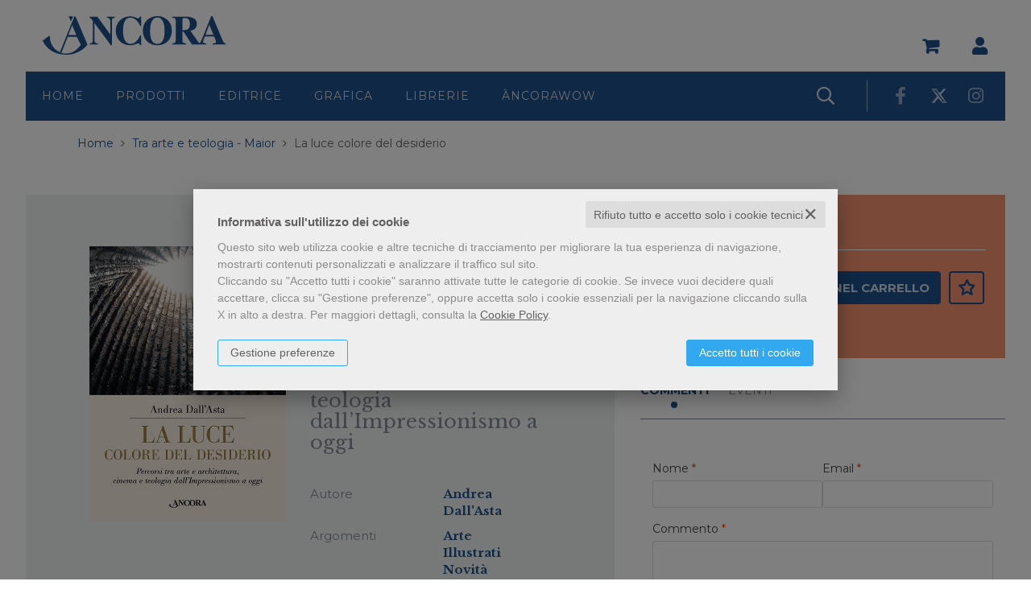

--- FILE ---
content_type: text/html; charset=UTF-8
request_url: https://www.ancoralibri.it/scheda-libro/andrea-dallasta/la-luce-colore-del-desiderio-9788851423933-5937.html
body_size: 25189
content:


<!DOCTYPE html>
<!--[if IE 8]>
<html class="ie8 no-js htmlEcommerce" xmlns="//www.w3.org/1999/xhtml" xmlns:og="http://opengraphprotocol.org/schema/" xmlns:fb="//www.facebook.com/2008/fbml" xml:lang="it" lang="it" data-browser-name="chrome" data-browser-version="131" data-device-name="desktop" data-operative-system="mac">
<![endif]-->
<!--[if IE 9]>
<html class="ie9 no-js htmlEcommerce" xmlns="//www.w3.org/1999/xhtml" xmlns:og="http://opengraphprotocol.org/schema/" xmlns:fb="//www.facebook.com/2008/fbml" xml:lang="it" lang="it" data-browser-name="chrome" data-browser-version="131" data-device-name="desktop" data-operative-system="mac">
<![endif]-->
<!--[if !IE]><!-->
<html class=" htmlEcommerce" xmlns="//www.w3.org/1999/xhtml" xmlns:og="http://opengraphprotocol.org/schema/" xmlns:fb="//www.facebook.com/2008/fbml" xml:lang="it" lang="it" data-browser-name="chrome" data-browser-version="131" data-device-name="desktop" data-operative-system="mac">
<!--<![endif]-->


<head prefix="og: http://ogp.me/ns# fb: http://ogp.me/ns/fb# product: http://ogp.me/ns/product#">
            <script type="text/plain" cookie-consent="strictly-necessary" async src="https://www.googletagmanager.com/gtag/js?id=G-RJ53CZ205K"></script>
    <script type="text/plain" cookie-consent="strictly-necessary">
        window.dataLayer = window.dataLayer || [];
        function gtag(){dataLayer.push(arguments);}
        gtag('js', new Date());

        gtag('config', 'G-RJ53CZ205K');

    </script><noscript></noscript>
        						<script type="text/plain" cookie-consent="targeting">
				!function(f,b,e,v,n,t,s)
				{if(f.fbq)return;n=f.fbq=function(){n.callMethod?
					n.callMethod.apply(n,arguments):n.queue.push(arguments)};
					if(!f._fbq)f._fbq=n;n.push=n;n.loaded=!0;n.version='2.0';
					n.queue=[];t=b.createElement(e);t.async=!0;
					t.src=v;s=b.getElementsByTagName(e)[0];
					s.parentNode.insertBefore(t,s)}(window,document,'script',
					'https://connect.facebook.net/en_US/fbevents.js');
				fbq('init', '771575969633632');
				fbq('track', 'PageView');
														fbq('track', 'ViewContent', {
						content_ids: ['5937'],
						content_type: 'product',
						value: 36.00,
						currency: 'EUR'
					});
							</script>
			<noscript><img height="1" width="1" style="display:none;" src="https://www.facebook.com/tr?id=771575969633632&ev=PageView&noscript=1" alt="fbevnts" /></noscript>
			
<meta http-equiv="Content-Type" content="text/html; charset=utf-8"/>
<meta http-equiv="X-UA-Compatible" content="IE=edge,chrome=1">


<title>La luce colore del desiderio - Andrea Dall'Asta - Ancora - Libro Àncora Editrice</title>





<meta name="viewport" content="width=device-width, initial-scale=1, shrink-to-fit=no" user-scalable="yes"/>




<link rel="preconnect" href="https://fonts.gstatic.com" crossorigin />
<link rel="preload" href="https://fonts.googleapis.com/css2?family=Open+Sans:ital,wght@0,300;0,400;0,700;1,300;1,400;1,700&family=PT+Sans+Narrow:ital,wght@0,400;0,700&family=Source+Sans+Pro:ital,wght@0,200;0,300;0,400;0,600;0,700;0,900;1,200;1,300;1,400;1,600;1,700;1,900&subset=latin-ext&font-display=optional" as="style" />
<link rel="stylesheet" href="https://fonts.googleapis.com/css2?family=Open+Sans:ital,wght@0,300;0,400;0,700;1,300;1,400;1,700&family=PT+Sans+Narrow:ital,wght@0,400;0,700&family=Source+Sans+Pro:ital,wght@0,200;0,300;0,400;0,600;0,700;0,900;1,200;1,300;1,400;1,600;1,700;1,900&subset=latin-ext&font-display=optional" type="text/css" />

<link rel="stylesheet" href="/css/style.css" type="text/css"/>


	<link rel="shortcut icon" href="https://www.skinbiblos.it/img/favicon/ancora_favicon.ico" />
	<link rel="icon" href="https://www.skinbiblos.it/img/favicon/ancora_favicon.ico" />


<script type="application/ld+json">{
    "@context": "https://schema.org",
    "@type": "Book",
    "sku": "9788851423933",
    "name": "La luce colore del desiderio",
    "image": "https://ancoralibri.mediabiblos.it/copertine/ancora/la-luce-colore-del-desiderio-5937.jpg?ts=1619770385",
    "author": [
        {
            "@type": "Person",
            "name": "Andrea Dall'Asta",
            "url": "https://www.ancoralibri.it/autore-andrea-dallasta-603.html"
        }
    ],
    "genre": [
        "Arte",
        "Illustrati",
        "Novità"
    ],
    "offers": {
        "@type": "Offer",
        "priceCurrency": "EUR",
        "price": "36.00",
        "availability": "https://schema.org/InStock",
        "itemCondition": "https://schema.org/NewCondition",
        "priceValidUntil": "2027-01-19"
    },
    "url": "https://www.ancoralibri.it/scheda-libro/andrea-dallasta/la-luce-colore-del-desiderio-9788851423933-5937.html",
    "description": "<div style=\"text-align: justify;\">Dopo avere compiuto nel saggio <a href=\"https://www.ancoralibri.it/scheda-libro/andrea-dallasta/la-luce-splendore-del-vero-9788851419905-1872.html\" target=\"_blank\"><em><strong>La luce, splendore del Vero</strong></em> (2018)</a> un viaggio dall’età paleocristiana al Barocco, l’autore prosegue in questo volume l’indagine sulla luce dall’Impressionismo ai nostri giorni. In un’interdisciplinarità tra arte e architettura, fotografia e cinema, filosofia e teologia, con un’attenzione particolare ad artisti come Cézanne, Rothko, Matisse, Fontana, Turrell, viene delineata un’inedita e originale «storia della luce» che conduce dalla luce fisica dell’Impressionismo alle più attuali sperimentazioni tecnologiche. Nel Novecento, la luce divina della tradizione non illumina più la vita umana, ma si fa materia stessa dell’opera. Così, gli Ambienti spaziali di Lucio Fontana aprono a una serie di straordinarie ricerche su come l’uomo percepisce se stesso, in un cammino di appercezione. Di fatto, in un’epoca che ha conosciuto il bagliore tragico e inquietante sprigionato dalle bombe di Hiroshima e Nagasaki, la luce continua a incarnare il desiderio dell’uomo di lasciarsi interrogare dal segreto del mondo, affinché la realtà sia illuminata e riconosciuta nella sua verità e nella sua bellezza.</div>",
    "gtin": "9788851423933",
    "publisher": "Ancora",
    "datePublished": "2021-05-11",
    "numberOfPages": "264"
}</script><meta property="og:type" content="book" />
<meta property="og:url" content="https://www.ancoralibri.it/scheda-libro/andrea-dallasta/la-luce-colore-del-desiderio-9788851423933-5937.html" />
<meta property="og:link" content="https://www.ancoralibri.it/scheda-libro/andrea-dallasta/la-luce-colore-del-desiderio-9788851423933-5937.html" />
<meta property="og:site_name" content="www.ancoralibri.it" />
<meta property="og:image" content="https://ancoralibri.mediabiblos.it/copertine/ancora/la-luce-colore-del-desiderio-5937.jpg" />
<meta property="og:id" content="9788851423933" />
<meta property="og:isbn" content="9788851423933" />
<meta property="og:brand" content="Ancora" />
<meta property="og:title" content="La luce colore del desiderio - Andrea Dall'Asta - Ancora - Libro Àncora Editrice" />
<meta property="og:description" content="Compra Libro La luce colore del desiderio di Andrea Dall'Asta edito da Ancora nella collana Tra arte e teologia - Maior su Àncora Editrice" />
<meta property="og:condition" content="new" />
<meta property="og:price" content="36.00 EUR" />
<meta property="og:availability" content="available for order" />
<meta property="og:image_link" content="https://ancoralibri.mediabiblos.it/copertine/ancora/la-luce-colore-del-desiderio-5937.jpg" />
<meta property="og:ttl" content="432000" />
<meta property="fb:admins" content="100000959319066" />
<meta property="fb:app_id" content="614146375817988" />

<meta name="referrer" content="always">

    <meta name="description" content="Compra Libro La luce colore del desiderio di Andrea Dall'Asta edito da Ancora nella collana Tra arte e teologia - Maior su Àncora Editrice "/>

    <meta name="keywords" content="La luce colore del desiderio, Andrea Dall'Asta, Arte, Illustrati, Novità, Ancora"/>

    
    <link rel="canonical" href="https://www.ancoralibri.it/scheda-libro/andrea-dallasta/la-luce-colore-del-desiderio-9788851423933-5937.html"/>



				<meta property="product:brand" content="Ancora">
		<meta property="product:availability" content="in stock">
	<meta property="product:condition" content="new">
	<meta property="product:price:amount" content="36.00">
	<meta property="product:price:currency" content="EUR">
	<meta property="product:retailer_item_id" content="5937">

    <link rel="image_src" href="https://ancoralibri.mediabiblos.it/copertine//ancora/la-luce-colore-del-desiderio-5937.jpg" / >

    <link rel="stylesheet" href="https://www.skinbiblos.it/ver4/css_default/ver2_import_style.css" type="text/css" />

<link rel="preconnect" href="https://www.ancoralibri.it" crossorigin />
<link rel="preconnect" href="https://www.ancoralibri.it/assets/global/plugins/font-awesome/css/font-awesome.min.css" crossorigin />
<link rel="preload" href="/assets/global/plugins/font-awesome/css/font-awesome.min.css" as="style" />
<link rel="stylesheet" href="/assets/global/plugins/font-awesome/css/font-awesome.min.css" type="text/css" />
<link rel="preconnect" href="https://www.ancoralibri.it/assets/global/plugins/font-awesome-pro/css/all.min.css" crossorigin />
<link rel="preload" href="/assets/global/plugins/font-awesome-pro/css/all.min.css" as="style" />
<link rel="stylesheet" href="/assets/global/plugins/font-awesome-pro/css/all.min.css" type="text/css" />
<link href="https://www.skinbiblos.it/ver4/css_default/product_icon.css"
      rel="stylesheet">
<link href="/assets/global/plugins/bootstrap/css/bootstrap.min.css" rel="stylesheet">

<!-- Page level plugin styles START -->
<link href="/assets/global/plugins/carousel-owl-carousel/owl-carousel/owl.carousel.css" rel="stylesheet">
<link href="/assets/global/plugins/carousel-owl-carousel/owl-carousel/owl.theme.css" rel="stylesheet">
<!-- Page level plugin styles END -->

<!-- Theme styles START -->
<link href="/assets/global/ver4/css/components.css" rel="stylesheet">
<link href="/assets/frontend/layout/ver4/css/custom_style.css" rel="stylesheet">
<link href="/assets/frontend/pages/ver4/css/style-shop.css" rel="stylesheet" type="text/css">
<link href="/assets/frontend/pages/ver4/css/style-layer-slider.css" rel="stylesheet">
    <link href="https://www.skinbiblos.it/ver4/css_default/custom_style-responsive.css" rel="stylesheet">

<link href="/assets/global/plugins/rateit/src/rateit.css" rel="stylesheet" type="text/css">
<link href="https://www.skinbiblos.it/ver4/css_default/default_color.css" rel="stylesheet">


<link href="/assets/frontend/layout/ver4/css/custom.css" rel="stylesheet">
<!-- Theme styles END -->
<link rel="stylesheet" href="https://www.skinbiblos.it/ver4/css_default/autocomplete.css" type="text/css"/>
<link rel="preconnect" href="https://www.skinbiblos.it" crossorigin/>
<link rel="preload" href="https://www.skinbiblos.it/ver4/css_default/default.css?1764924093" as="style"/>
<link rel="stylesheet" href="https://www.skinbiblos.it/ver4/css_default/default.css?1764924093" type="text/css"/>



<link rel="preload" href="https://www.skinbiblos.it/ver4/css_ancora/default.css?1760459272" as="style"/>
<link rel="stylesheet" href="https://www.skinbiblos.it/ver4/css_ancora/default.css?1760459272" type="text/css"/>
<link rel="stylesheet" href="https://www.skinbiblos.it/ver4/css_default/buttons.css" type="text/css"/>



			<meta name="twitter:card" content="summary" />
			<meta name="twitter:url" content="https://www.ancoralibri.it/scheda-libro/andrea-dallasta/la-luce-colore-del-desiderio-9788851423933-5937.html" />
			<meta name="twitter:title" content="La luce colore del desiderio" />
			<meta name="twitter:description" content="Dopo avere compiuto nel saggio La luce, splendore del Vero (2018) un viaggio dall’età paleocristiana al Barocco, l’autore prosegue in questo volume l’indagine sulla luce dall’Impressionis..." />
			<meta name="twitter:image" content="https://ancoralibri.mediabiblos.it/copertine/ancora/la-luce-colore-del-desiderio-5937.jpg?ts=1619770385" />
			<meta name="twitter:label1" content="Autore\">
			<meta name="twitter:data1" content="Andrea Dall'Asta">
			<meta name="twitter:label2" content="Formato\">
			<meta name="twitter:data2" content="Libro ">
		



<link rel="stylesheet" href="https://www.skinbiblos.it/ver4/css_default/checkbox_radio.css?1760459272" type="text/css"/>



    <link href="https://www.skinbiblos.it/ver4/css_ancora/theme_colors.css" rel="stylesheet">

<script type="text/javascript" src="/js/cookie-consent/create_cookie_with_policy.js"></script>
<script type="text/plain" cookie-consent="functionality" src="/js/cookie-consent/create_functionality_cookie.js"></script>
<script type="text/plain" cookie-consent="tracking" src="/js/cookie-consent/create_tracking_cookie.js"></script>
<script type="text/plain" cookie-consent="targeting" src="/js/cookie-consent/create_targeting_cookie.js"></script>
<link rel="stylesheet" type="text/css" href="https://www.skinbiblos.it/ver4/css_default/recaptcha_invisible_badge_disclaimer.css?t=1760459272"  />



<link href="https://www.skinbiblos.it/ver4/css_ancora/marchio_editoriale.css" rel="stylesheet">    <script  src="/js/vars.js.php" type="text/javascript" ></script>

<!--[if lt IE 9]>
<script type="text/javascript" src="/assets/global/plugins/respond.min.js" ></script>
<![endif]-->

	<script src="https://ajax.googleapis.com/ajax/libs/jquery/3.6.0/jquery.min.js" type="text/javascript"></script>
	<script src="/assets/global/scripts/jquery-migrate-3.3.2.min.js" type="text/javascript"></script>

<script  src="/assets/global/plugins/lazysizes/lazysizes.min.js" type="text/javascript" ></script>

<script  src="/assets/global/plugins/bootstrap/js/bootstrap.min.js" type="text/javascript" ></script>
<script  src="/assets/global/plugins/jquery-slimscroll/jquery.slimscroll.min.js" type="text/javascript" ></script>
<script  src="/assets/global/plugins/jquery.cokie.min.js" type="text/javascript" ></script>
<!-- END CORE PLUGINS -->

<!-- BEGIN PAGE LEVEL JAVASCRIPTS (REQUIRED ONLY FOR CURRENT PAGE) -->
<!--
per jquery 3.6
<script  src="/assets/global/plugins/fancybox/source/jquery.fancybox.pack.js" type="text/javascript" ></script>
-->
<!-- pop up -->
<script  src="/assets/global/plugins/carousel-owl-carousel/owl-carousel/owl.carousel.min.js" type="text/javascript" ></script><!-- slider for products -->
<script  src='/assets/global/plugins/zoom/jquery.zoom.min.js' type="text/javascript" ></script><!-- product zoom -->
<script  src="/assets/global/plugins/bootstrap-touchspin/bootstrap.touchspin.js" type="text/javascript" ></script><!-- Quantity -->

<!-- BEGIN LayerSlider -->
<script  src="/assets/global/plugins/slider-layer-slider/js/greensock.js" type="text/javascript" ></script><!-- External libraries: GreenSock -->
<script  src="/assets/global/plugins/slider-layer-slider/js/layerslider.transitions.js" type="text/javascript" ></script><!-- LayerSlider script files -->
<script  src="/assets/global/plugins/slider-layer-slider/js/layerslider.kreaturamedia.jquery.js" type="text/javascript" ></script><!-- LayerSlider script files -->
<script  src="/assets/global/plugins/rateit/src/jquery.rateit.js" type="text/javascript" ></script>
<!-- END LayerSlider -->

<script  src="/assets/global/scripts/biblos.js" type="text/javascript" ></script>
<script  src="/assets/frontend/layout/scripts/layout.js" type="text/javascript" ></script>



<script  type="text/javascript" >
	jQuery(document).ready(function() {
		Biblos.init(); // init biblos core components

		Layout.init();
		//Layout.initOWL();
				//Layout.initImageZoom();
		Layout.initTouchspin();
		//Layout.initTwitter();
		//Layout.initUniform();
		//UITree.init();
	});
</script>
<!-- END PAGE LEVEL JAVASCRIPTS -->


<script language="javascript" type="text/javascript"  src="/js/script_ver3.js?1760459090" ></script>
<script language="javascript" type="text/javascript"  src="/js/script_accessibility_ver3.js?1760459090" ></script>
<link rel="stylesheet" href="/js/validationengine2/css/validationEngine.jquery.css" type="text/css" media="screen" title="no title" charset="utf-8" />
<script  src="/js/validationengine2/js/languages/jquery.validationEngine-it.js" type="text/javascript" ></script><noscript>Il tuo browser non supporta JavaScript!</noscript>
<script  src="/js/validationengine2/js/jquery.validationEngine.js" type="text/javascript" ></script><noscript>Il tuo browser non supporta JavaScript!</noscript>


<script  src="https://www.skinbiblos.it/ver4/css_default/custom_script.js" type="text/javascript" ></script><noscript>Il tuo browser non supporta JavaScript!</noscript>
	<script  src="https://www.skinbiblos.it/ver4/css_ancora/custom_script.js?1760459272" type="text/javascript" ></script><noscript>Il tuo browser non supporta JavaScript!</noscript>

<script  language="javascript" type="text/javascript" src="/js/jquery.touchSwipe.js" ></script>

<script  language="javascript" type="text/javascript" >
	var check_load_owl_carousel_css_site = 0;
	var check_load_owl_carousel_css_default = 0,
			check_load_owl_carousel_css_default = 1;
	</script>


</head>


<body
    class="
        ecommerce
                                        site_code_ancora        tipo_libro                        product-detail-page                 productDetail                productDetailPage                                flag_iva_esente_n flag_prossima_uscita_n flag_ordinabile_s flag_rimosso_n flag_bestseller_n flag_novita_s flag_difficile_reperibilita_n flag_momentaneamente_non_disponibile_n giacenza_positiva giacenza_numero_poritivo_461                                         ver4    "
    >

<div class="skip-blocks-component">
    <a href="#site-content" class="skip-block">
        Vai al contenuto della pagina    </a>
</div>



<div class="rootMainContainer">
    
    	<div class="header">
		<div class="container">
			<a href="" role="button" class="mobi-toggler">
				<i class="fa fa-bars" role="presentation"></i>
			</a>
			<div class="mobi-header">
				<a href="" role="button" class="mobi-search header-search">
					<i class="far fa-search" role="presentation"></i>
				</a>
				<a href="/carrello/" class="mobi-cart">
					<i class="fa fa-shopping-cart" role="presentation"></i>
				</a>
				<div class="header-search-form">
					<div id="id_form_cerca_mobi" class="formSearch mobileHeaderSearch">
						<div class="headerCercaAutocomplete">
							<script type="text/javascript" src="/assets/global/plugins/easyautocomplete/jquery.easy-autocomplete.min.js" ></script>
	<script type="text/javascript" src="https://www.skinbiblos.it/ver4/css_default/autocomplete.js" ></script>
<link rel="stylesheet" href="/assets/global/plugins/easyautocomplete/easy-autocomplete.min.css">
	<link rel="stylesheet" href="https://www.skinbiblos.it/ver4/css_ancora/autocomplete.css">
<div class="easy-autocomplete">
	<input type="text" name="s" class="autocomplate-input siteSearch input-search-easy-autocomplete" placeholder="Cerca Titolo, Autore o Isbn" value="" />
</div>
							<a href="" role="button" class="close-header-search"><i class="fal fa-times" role="presentation"></i></a>
						</div>
						<div class="headerAdvancedSearch">
							<a href="/ricerca_avanzata.php" class="btn">
								<i class="far fa-search-plus" role="presentation"></i>
							</a>
						</div>
					</div>
				</div>
			</div>

						<div class="logo tablet-logo">
									<a class="site-logo" href="/">
						<img class="tablet-logo-img" src="https://www.skinbiblos.it/ver4/img_ancora/logo.svg" />
						<img class="mobile-logo-img" src="https://www.skinbiblos.it/ver4/img_ancora/logo-white.svg" />
					</a>
							</div>
			<div class="header-navigation-tablet">
									<a class="site-logo" href="/">
						<img class="tablet-logo-img" src="https://www.skinbiblos.it/ver4/img_ancora/logo-white.svg" />
					</a>
								<ul class="pull-right sidecol-toolbar">
										<li class="menu-search">
						<a href="" role="button" class="header-search">
							<i class="far fa-search" role="presentation"></i>
						</a>
						<div class="header-search-form">
							<div id="id_form_cerca_tablet" class="formSearch tabletHeaderSearch">
								<div class="headerCercaAutocomplete">
									<script type="text/javascript" src="/assets/global/plugins/easyautocomplete/jquery.easy-autocomplete.min.js" ></script>
	<script type="text/javascript" src="https://www.skinbiblos.it/ver4/css_default/autocomplete.js" ></script>
<link rel="stylesheet" href="/assets/global/plugins/easyautocomplete/easy-autocomplete.min.css">
	<link rel="stylesheet" href="https://www.skinbiblos.it/ver4/css_ancora/autocomplete.css">
<div class="easy-autocomplete">
	<input type="text" name="s" class="autocomplate-input siteSearch input-search-easy-autocomplete" placeholder="Cerca Titolo, Autore o Isbn" value="" />
</div>
									<a href="" role="button" class="close-header-search"><i class="fal fa-times" role="presentation"></i></a>
								</div>
								<div class="headerAdvancedSearch">
									<a href="/ricerca_avanzata.php" class="btn">
										<i class="far fa-search-plus" role="presentation"></i>
										<span>Ricerca avanzata</span>
									</a>
								</div>
							</div>
						</div>
					</li>
					
										<li class="header-cart">
						<div class="top-cart-block">
							<div class="top-cart-info">
								<a href="/carrello/" class="top-cart-info-count device-desktop empty-cart">
									<strong>0</strong>
								</a>
							</div>
							<a href="/carrello/" class="fa fa-shopping-cart"></a>
							<div class="cartContainerHoverLayer">
																			</div>
						</div>
					</li>
					
										<li class="dropdown desktop-menu">
						<a class="dropdown-toggle" data-toggle="dropdown" data-target="#" href="#" role="button">
							<i class="fas fa-user" role="presentation"></i>
						</a>
						<ul class="dropdown-menu normalList align-rigth">
															<li><a href="/registrazione/index.php">Registrati</a></li>
								<li><a href="javascript:void(0)" role="button" id="id_login_link" class="last class_login_link">Login</a></li>
													</ul>
					</li>
									</ul>
			</div>
			<div class="header-navigation pre-header">
				<ul class="main-toolbar">
					<li class="logo">
													<a class="site-logo" href="/"><img src="https://www.skinbiblos.it/ver4/img_ancora/logo.svg" /></a>
											</li>
				</ul>
				<ul class="pull-right sidecol-toolbar">
										<li class="header-cart">
						<div class="top-cart-block">
							<div class="top-cart-info">
								<a href="/carrello/" class="top-cart-info-count device-mobile empty-cart">
									<strong>0</strong>
								</a>
							</div>
							<a href="/carrello/" class="fa fa-shopping-cart"></a>
							<div class="cartContainerHoverLayer">
																			</div>
						</div>
					</li>
					
										<li class="dropdown user-data" style="position:relative">
						<a class="dropdown-toggle" data-toggle="dropdown" data-target="#" href="#" role="button">
							<i class="fas fa-user" role="presentation"></i>
						</a>
						<ul class="dropdown-menu normalList align-rigth">
															<li><a href="/registrazione/index.php">Registrati</a></li>
								<li><a href="javascript:void(0)" role="button" id="id_login_link" class="last class_login_link">Login</a></li>
													</ul>
					</li>
									</ul>
			</div>
			<div class="header-navigation">
				<ul class="main-toolbar">
																<li class="logo sticky-logo"><a href="/" class="logo-icon"></a></li>
										<li class=""><a href="/" class="logo-icon">Home</a></li>
					<li class="dropdown">
						<a class="dropdown-toggle" data-toggle="dropdown" data-target="#" href="#" role="button">
							Prodotti
						</a>
						<ul class="dropdown-menu  menu-prodotti normalList">
							<li>
								<div class="menu-prodotti">
									<div class="menu-prodotti-cols col-left">
										<h4>Prodotti editoriali</h4>
										<a href="/libri-novita.html" class="menu-row">Novit&agrave;</a>
										<a href="/libri.html" class="menu-row">Libri</a>
										<a href="/libri-genere-bibbia-30.html" class="menu-row">Bibbie e Vangeli</a>
										<a href="/ebook.html" class="menu-row">Ebook</a>
										<a href="https://www.storytel.com/it/it/tags/5898-%C3%80ncora-Editrice" target="_blank" aria-label="Audiolibri (apri in una nuova pagina / scheda)" class="menu-row">Audiolibri</a>
									</div>
									<div class="menu-prodotti-cols col-right">
										<h4>Altri prodotti</h4>
										<a href="/riviste.html" class="menu-row">Riviste</a>
										<a href="/pagina/fogli-messa-7.html" class="menu-row">Fogli messa</a>
									</div>
									<div class="menu-prodotti-cols col-right menu-tematiche">
																					<h4>Tematiche</h4>
	<div class="cols-tematiche">
					<a href="/libri-genere-sociologia-102.html" class="menu-row">Sociologia</a>
					<a href="/libri-genere-cinema-101.html" class="menu-row">Cinema</a>
					<a href="/libri-genere-prossime-uscite-98.html" class="menu-row">Prossime uscite</a>
					<a href="/libri-genere-alta-leggibilita-94.html" class="menu-row">Alta leggibilita'</a>
					<a href="/libri-genere-donne-protagoniste-93.html" class="menu-row">Donne protagoniste</a>
					<a href="/libri-genere-grandi-autori-raniero-cantalamessa-90.html" class="menu-row">Grandi autori - Raniero Cantalamessa</a>
					<a href="/libri-genere-grandi-autori-bruno-maggioni-89.html" class="menu-row">Grandi autori - Bruno Maggioni</a>
					<a href="/libri-genere-anno-liturgico-24.html" class="menu-row">Anno Liturgico</a>
					<a href="/libri-genere-avvento-e-natale-29.html" class="menu-row">Avvento e Natale</a>
					<a href="/libri-genere-catechesi-35.html" class="menu-row">Catechesi</a>
					<a href="/libri-genere-pasqua-e-pentecoste-62.html" class="menu-row">Pasqua e Pentecoste</a>
					<a href="/libri-genere-quaresima-68.html" class="menu-row">Quaresima</a>
					<a href="/libri-genere-insegnanti---formazione-100.html" class="menu-row">Insegnanti / Formazione</a>
			</div>
									</div>
								</div>
							</li>
						</ul>
					</li>
					<li class="dropdown">
						<a class="dropdown-toggle" data-toggle="dropdown" data-target="#" href="#" role="button">
							Editrice
						</a>
						<ul class="dropdown-menu normalList">
							<li><a href="/chi-siamo.html">Casa Editrice</a></li>
							<li><a href="/eventi.html">I nostri eventi</a></li>
							<li><a href="/contattaci.html">Contatti</a></li>
						</ul>
					</li>
					<li><a href="https://www.ancoraprint.it/" target="_blank" aria-label="Grafica (apri in una nuova pagina / scheda)">Grafica</a></li>
					<li><a href="/librerie.html">Librerie</a></li>
					<li class="dropdown">
						<a class="dropdown-toggle" data-toggle="dropdown" data-target="#" href="#" role="button">
							ÀncoraWow
						</a>
						<ul class="dropdown-menu  menu-wow normalList">
							<li>
								<div class="menu-prodotti menu-wow">
									<div class="menu-prodotti-cols col-left">
										<a href="/homepage-marchio-editoriale-ancora-wow-1.html" class="menu-row">HomepageWOW</a>
										<a href="/libri-collana-ancorawow-212.html" class="menu-row">LibriWOW</a>
										<a href="/elenco-autori-marchio-ancora-wow-1.html" class="menu-row">Gli AutoriWOW</a>
										<a href="/elenco-autori-marchio-ancora-wow-1.html?f[ruolo]=illustratore" class="menu-row">Gli IllustratoriWOW</a>
										<a href="/pagina/parolewow-11.html" class="menu-row">ParoleWOW</a>
										<a href="/pagina/laboratoriwow-12.html" class="menu-row">LaboratoriWOW</a>
									</div>
									<div class="menu-prodotti-cols col-right">
										<h4>Fasce d'età</h4>
										            <a href="/keyword/bebe-1.html" class="menu-row">
            Bebè        </a>
            <a href="/keyword/bimbi-2.html" class="menu-row">
            Bimbi        </a>
            <a href="/keyword/ragazzi-3.html" class="menu-row">
            Ragazzi        </a>
    									</div>
									<div class="menu-prodotti-cols col-right">
										<h4>ExtraWOW</h4>
										<a href="/pagina/librai-13.html" class="menu-row">Librai</a>
										<a href="/pagina/insegnanti-14.html" class="menu-row">Insegnanti</a>
									</div>
									<div class="menu-prodotti-cols col-right">
										<h4>News & Eventi WOW</h4>
										<a href="/tag-articoli-news/ancora-wow-1.html" class="menu-row">News</a>
										<a href="/tag-eventi/ancora-wow-1.html" class="menu-row">EventiWOW</a>
										<a href="/tag-rassegna-stampa/ancora-wow-1.html" class="menu-row">WOW! Dicono di noi</a>
									</div>
									<div class="menu-prodotti-cols col-right">
										<h4>ÀncoraWow</h4>
										<a href="/pagina/chi-siamo-18.html" class="menu-row">Chi siamo</a>
										<a href="/pagina/foreign-rights-15.html" class="menu-row">Foreign Rights</a>
										<a href="/pagina/ufficio-stampa-16.html" class="menu-row">Ufficio Stampa</a>
										<a href="/pagina/contatti-17.html" class="menu-row">Contatti</a>

										<div class="social-wow">
											<a href="https://www.facebook.com/Ancorawow" target="_blank" aria-label="https://www.facebook.com/Ancorawow (apri in una nuova pagina / scheda)"><i class="fab fa-facebook-f" role="presentation"></i></a>
											<a href="https://www.instagram.com/ancorawow/" target="_blank" aria-label="https://www.instagram.com/ancorawow (apri in una nuova pagina / scheda)"><i class="fab fa-instagram" role="presentation"></i></a>
											<a href="https://twitter.com/AncoraWow" target="_blank" aria-label="https://twitter.com/AncoraWow (apri in una nuova pagina / scheda)"><i class="fab fa-twitter" role="presentation"></i></a>
											<a href="https://www.youtube.com/channel/UC2ZbEuJGBTDENuDwVXy9IGg" target="_blank" aria-label="https://www.youtube.com/channel/UC2ZbEuJGBTDENuDwVXy9IGg (apri in una nuova pagina / scheda)"><i class="fab fa-youtube" role="presentation"></i></a>
										</div>
									</div>
								</div>
							</li>
							<li>
								<div class="menu-prodotti">
									<div class="menu-prodotti-cols col-left download-catalogo">
										<a href="/download/dettaglio.php?id_download=33" target="_blank" aria-label="Scarica il catalogo (apri in una nuova pagina / scheda)" class="btn btn-default fontSize16">Scarica il catalogo</a>
									</div>
								</div>
							</li>
							<li>
								<div class="menu-prodotti">
									<div class="menu-prodotti-cols col-left download-catalogo">
										<a href="/download/dettaglio.php?id_download=98" target="_blank" aria-label="Scarica il catalogo scuole (apri in una nuova pagina / scheda)" class="btn btn-default fontSize16">Scarica il catalogo scuole</a>
									</div>
								</div>
							</li>
						</ul>
					</li>
					
											<li class="mobile-list"><a href="/registrazione/index.php">Registrati</a></li>
						<li class="mobile-list"><a href="javascript:void(0)" role="button" id="id_login_link" class="last class_login_link">Login</a></li>
									</ul>

				<ul class="pull-right sidecol-toolbar">
										<li class="menu-search">
						<a href="" role="button" class="header-search">
							<i class="far fa-search" role="presentation"></i>
						</a>
						<div class="header-search-form">
							<div id="id_form_cerca" class="formSearch desktop">
								<div class="headerCercaAutocomplete">
									<script type="text/javascript" src="/assets/global/plugins/easyautocomplete/jquery.easy-autocomplete.min.js" ></script>
	<script type="text/javascript" src="https://www.skinbiblos.it/ver4/css_default/autocomplete.js" ></script>
<link rel="stylesheet" href="/assets/global/plugins/easyautocomplete/easy-autocomplete.min.css">
	<link rel="stylesheet" href="https://www.skinbiblos.it/ver4/css_ancora/autocomplete.css">
<div class="easy-autocomplete">
	<input type="text" name="s" class="autocomplate-input siteSearch input-search-easy-autocomplete" placeholder="Cerca Titolo, Autore o Isbn" value="" />
</div>
									<a href="" role="button" class="close-header-search"><i class="fal fa-times" role="presentation"></i></a>
								</div>
								<div class="headerAdvancedSearch">
									<a href="/ricerca_avanzata.php" class="btn">
										<i class="far fa-search-plus" role="presentation"></i>
										<span>Ricerca avanzata</span>
									</a>
								</div>
							</div>
						</div>
					</li>
					
										<li class="header-cart">
						<div class="top-cart-block">
							<div class="top-cart-info">
								<a href="/carrello/" class="top-cart-info-count device-desktop empty-cart">
									<strong>0</strong>
								</a>
							</div>
							<a href="/carrello/" class="fa fa-shopping-cart"></a>
							<div class="cartContainerHoverLayer">
																			</div>
						</div>
					</li>
					
										<li class="dropdown user-data" style="position:relative">
						<a class="dropdown-toggle" data-toggle="dropdown" data-target="#" href="#" role="button">
							<i class="fas fa-user" role="presentation"></i>
						</a>
						<ul class="dropdown-menu normalList align-rigth">
															<li><a href="/registrazione/index.php">Registrati</a></li>
								<li><a href="javascript:void(0)" role="button" id="id_login_link" class="last class_login_link">Login</a></li>
													</ul>
					</li>
					

																<li class="header-social">
																							<a href="https://www.facebook.com/AncoraEditrice" title="Seguici su Facebook" target="_blank" aria-label="Seguici su Facebook (apri in una nuova pagina / scheda)"><i class="fab fa-facebook-f" role="presentation"></i></a>
																							<a href="https://twitter.com/AncoraEditrice" title="Seguici su Twitter" target="_blank" aria-label="Seguici su Twitter (apri in una nuova pagina / scheda)"><i class="fab fa-twitter" role="presentation"></i></a>
																							<a href="https://www.instagram.com/ancora_editrice" title="Seguici su Instagram" target="_blank" aria-label="Seguici su Instagram (apri in una nuova pagina / scheda)"><i class="fab fa-instagram" role="presentation"></i></a>
													</li>
														</ul>
			</div>
					</div>
	</div>

    <div class="main" id="site-content">
        <div class="container">

            
            			<ul class="breadcrumb" itemscope itemtype="http://schema.org/BreadcrumbList" role="menu">
			<li class="breadcrumbsHome" itemprop="itemListElement" itemscope itemtype="http://schema.org/ListItem" role="none">
				<a href="/" itemprop="item" aria-label="vai all'Home" role="menuitem">
					<span itemprop="name">Home</span>
				</a>
				<meta itemprop="position" content="1" role="none" />
			</li>
												<li itemprop="itemListElement" itemscope itemtype="http://schema.org/ListItem" role="none">
						<a href="/libri-collana-tra-arte-e-teologia-maior-189.html" itemprop="item" aria-label="vai a Tra arte e teologia - Maior" role="menuitem">
							<span itemprop="name">Tra arte e teologia - Maior</span>
						</a>
						<meta itemprop="position" content="2" role="none" />
					</li>
										<li class="active" itemprop="itemListElement" itemscope itemtype="http://schema.org/ListItem" role="none">
				<span itemprop="name" aria-label="pagina La luce colore del desiderio" aria-current="page" role="menuitem">
					La luce colore del desiderio				</span>
				<meta itemprop="position" content="3" role="none" />
			</li>
		</ul>
	

            <!-- BEGIN SIDEBAR & CONTENT -->
            <div class="row margin-bottom-40 mainContentBox">
                <div class="col-md-12 mainBody  oneColLayout" itemscope itemtype="https://schema.org/Book">
	<meta itemprop="url" content="//www.ancoralibri.it/scheda-libro/andrea-dallasta/la-luce-colore-del-desiderio-9788851423933-5937.html" />
			<style>
	body.ecommerce.productDetail table.product_info td.cell_2 img[src*="https://www.skinbiblos.it/img/formato/"] {
		display:none;
	}
</style>
<script  src="/js/libro_dettaglio_ver3.js" type="text/javascript"></script>
<div class="product-page  prodotto_libro">
	<div class="row cols_cols_col-sm-4-col-md-3_col-sm-4-col-md-6_col-sm-4-col-md-3">
		<div class="col-sm-4 col-md-3 dettaglioCol_1 margin-bottom-30">
	<link href="/assets/global/plugins/fotorama/fotorama.css" rel="stylesheet">
<link href="/assets/global/plugins/fotorama/slideshow.css" rel="stylesheet">
<link href="https://www.skinbiblos.it/ver4/css_default/dettaglio_cover_slideshow.css" rel="stylesheet">
<script type="text/javascript" src="/assets/global/plugins/fotorama/fotorama.js"></script>
	<script type="text/javascript" src="https://www.skinbiblos.it/ver4/css_default/dettaglio_cover_slideshow.js"></script>
<script type="text/javascript">
	$(document).on('click', '.variazioniProdottoBox.ver4-variazioni button.variazioniProdotto:not(.dropdown-toggle)', function(event) {
		var thisObj = $(this);
		$.post(
			ROOT_URL +'/ajax/prodotto/get_gallery_images.php',
			{'id_product':  thisObj.attr('data-id-prodotto'), 'id_variation': thisObj.attr('data-value') },
			function(data) {
				if ( data.status ) {
					$('.product-main-image').removeClass('initialized');
					$('.product-main-image').empty();
					$('.product-main-image').append(data.main_product_image);
					if ( $('.product-main-image .fotorama').length ) {
						initializeFotorama();
					} else {
						scaleProductsOptions( $('.product-page-data .product-main-image .productOptions') );
					}

					$('.product-slideshow').removeClass('initialized');
					$('.product-slideshow').empty();
					$('.product-slideshow').append(data.main_product_gallery);
					if ( $('.product-slideshow .fotorama').length ) {
						initializeFotorama();
					}

					resizeSlideshowClickItem();
					$.when( $('.product-slideshow .fotorama') ).then(function() {
						if ($('.product-slideshow .fotorama').length) {
							$('.product-slideshow .fotorama').fotorama();
							
						}
					});

				}
			},
			'json'
		);
	});

</script>
<div class="product-main-image initialized-pending">
	<div class="product-cover-wrapper ">
	
	<div class="productImage">
		<img src="https://ancoralibri.mediabiblos.it/copertine/ancora/la-luce-colore-del-desiderio-5937.jpg?ts=1619770385" itemprop="image" class="img-responsive" data-bigimgsrc="https://ancoralibri.mediabiblos.it/copertine/ancora/la-luce-colore-del-desiderio-5937.jpg?ts=1619770385" border="0" alt="La luce colore del desiderio" width="500" height="698" />
	</div>
</div>
<div class="fotorama" data-width="330" data-maxheight="460.68" data-arrows="false" data-click="false" data-swipe="false" data-trackpad="false" data-nav="thumbs" data-thumbheight="60" data-thumbwidth="60" data-thumbfit="cover" data-auto="false">
			<a href="https://ancoralibri.mediabiblos.it/copertine/ancora/la-luce-colore-del-desiderio-5937.jpg?ts=1619770385">
			<img src="https://ancoralibri.mediabiblos.it/copertine_thumb/ancora/la-luce-colore-del-desiderio-5937.jpg?ts=1619770385" alt="La luce colore del desiderio" />
		</a>
		</div>



</div>

	</div>
		
<div class="col-sm-4 col-md-6 dettaglioCol_2">
	<div class="dettaglio-data-top">
		<div class="product-main-image initialized-pending">
	<div class="product-cover-wrapper ">
	
	<div class="productImage">
		<img src="https://ancoralibri.mediabiblos.it/copertine/ancora/la-luce-colore-del-desiderio-5937.jpg?ts=1619770385" itemprop="image" class="img-responsive" data-bigimgsrc="https://ancoralibri.mediabiblos.it/copertine/ancora/la-luce-colore-del-desiderio-5937.jpg?ts=1619770385" border="0" alt="La luce colore del desiderio" width="500" height="698" />
	</div>
</div>
<div class="fotorama" data-width="330" data-maxheight="460.68" data-arrows="false" data-click="false" data-swipe="false" data-trackpad="false" data-nav="thumbs" data-thumbheight="60" data-thumbwidth="60" data-thumbfit="cover" data-auto="false">
			<a href="https://ancoralibri.mediabiblos.it/copertine/ancora/la-luce-colore-del-desiderio-5937.jpg?ts=1619770385">
			<img src="https://ancoralibri.mediabiblos.it/copertine_thumb/ancora/la-luce-colore-del-desiderio-5937.jpg?ts=1619770385" alt="La luce colore del desiderio" />
		</a>
		</div>



</div>

		<div class="dettaglio-page-headline">
										<div class="row row-eq-height align-item-center">
					<div class="col-xs-6 col-dettaglio-autori">
						<a href="/autore-andrea-dallasta-603.html" itemprop="author">Andrea Dall'Asta</a>					</div>
					<div class="col-xs-6 col-dettaglio-social">
											<div class="social-network-toolbar">
			<ul>
				<li class="facebook">
					<a href="#Facebook" class="tooltips" data-container="body" data-delay='{"show":"600","hide":"0"}' onclick="return openFBSharer('https://www.ancoralibri.it/scheda-libro/andrea-dallasta/la-luce-colore-del-desiderio-9788851423933-5937.html')" title="Condividi su Facebook" aria-label="Condividi su Facebook in nuova finestra"><i class="fa fa-facebook" role="presentation"></i></a>
				</li>
				<li class="twitter">
										<a href="https://twitter.com/intent/tweet?text=Ti%20consiglio%20La%20luce%20colore%20del%20desiderio%20-%20Percorsi%20tra%20arte%20e%20architettura%2C%20cinema%20e%20teologia%20dall%E2%80%99Impressionismo%20a%20oggi%0Adi%20Dall%27Asta%20Andrea%0Ahttps%3A%2F%2Fwww.ancoralibri.it%2Fscheda-libro%2Fandrea-dallasta%2Fla-luce-colore-del-desiderio-9788851423933-5937.html" class="tooltips" data-container="body" data-delay='{"show":"600","hide":"0"}' rel="nofollow" title="Condividi su Twitter" target="_blank" aria-label="Condividi su Twitter in nuova finestra"><i class="fa fa-twitter" role="presentation"></i></a>
				</li>
				<li class="linkedin">
					<a href="https://www.linkedin.com/shareArticle?mini=true&url=https%3A%2F%2Fwww.ancoralibri.it%2Fscheda-libro%2Fandrea-dallasta%2Fla-luce-colore-del-desiderio-9788851423933-5937.html" class="tooltips" data-container="body" data-delay='{"show":"600","hide":"0"}' rel="nofollow" title="Condividi su Linkedin" target="_blank" aria-label="Condividi su Linkedin in nuova finestra"><i class="fa fa-linkedin" role="presentation"></i></a>
				</li>
														<li class="pinterest">
						<a href="https://www.ancoralibri.it/scheda-libro/andrea-dallasta/la-luce-colore-del-desiderio-9788851423933-5937.html" data-image="https%3A%2F%2Fancoralibri.mediabiblos.it%2Fcopertine_hq%2F%2Fancora%2Fla-luce-colore-del-desiderio-5937.jpg" data-desc="La%20luce%20colore%20del%20desiderio%20-%20Dopo%20avere%20compiuto%20nel%20saggio%20La%20luce%2C%20splendore%20del%20Vero%20%282018%29%20un%20viaggio%20dall%E2%80%99et%C3%A0%20paleocristiana%20al%20Barocco%2C%20l%E2%80%99autore%20prosegue%20in%20questo%20volume%20l%E2%80%99indagine%20sulla%20luce%20dall%E2%80%99Impressionismo%20ai%20nostri%20giorni.%20In%20un%E2%80%99interdisciplinarit%C3%A0%20tra%20arte%20e%20architettura%2C%20fotografia%20e%20cinema%2C%20filosofia%20e%20teologia%2C%20con%20un%E2%80%99attenzione%20particolare%20ad%20artisti%20come%20C%C3%A9zanne%2C%20Rothko%2C%20Matisse%2C%20Fontana%2C%20Turrell%2C%20viene%20delineata%20un%E2%80%99inedita%20e%20originale%20%C2%ABstoria%20della%20luce%C2%BB%20che%20conduce%20dalla%20luce%20fisica%20dell%E2%80%99Impressionismo%20alle%20pi%C3%B9%20attuali%20sperimentazioni%20tecnologiche.%20Nel%20Novecento%2C%20la%20luce%20divina%20della%20tradizione%20non%20illumina%20pi%C3%B9%20la%20vita%20umana%2C%20ma%20si%20fa%20materia%20stessa%20dell%E2%80%99opera.%20Cos%C3%AC%2C%20gli%20Ambienti%20spaziali%20di%20Lucio%20Fontana%20aprono%20a%20una%20serie%20di%20straordinarie%20ricerche%20su%20come%20l%E2%80%99uomo%20percepisce%20se%20stesso%2C%20in%20un%20cammino%20di%20appercezione.%20Di%20fatto%2C%20in%20un%E2%80%99epoca%20che%20ha%20conosciuto%20il%20bagliore%20tragico%20e%20inquietante%20sprigionato%20dalle%20bombe%20di%20Hiroshima%20e%20Nagasaki%2C%20la%20luce%20continua%20a%20incarnare%20il%20desiderio%20dell%E2%80%99uomo%20di%20lasciarsi%20interrogare%20dal%20segreto%20del%20mondo%2C%20affinch%C3%A9%20la%20realt%C3%A0%20sia%20illuminata%20e%20riconosciuta%20nella%20sua%20verit%C3%A0%20e%20nella%20sua%20bellezza." class="socialBtnPinIt tooltips" data-container="body" data-delay='{"show":"600","hide":"0"}' title="Condividi su Pinterest" aria-label="Condividi su Pinterest in nuova finestra"><i class="fa fa-pinterest-p" role="presentation"></i></a>
					</li>
							</ul>
		</div>
					






					</div>
				</div>
								<div class="row">
		<div class="col-xs-12">
			<h1 itemprop="name">La luce colore del desiderio</h1>
							<h2>Percorsi tra arte e architettura, cinema e teologia dall’Impressionismo a oggi</h2>
					</div>
	</div>
	</div>
				<script type="text/plain" cookie-consent="functionality">
	$(window).load(function () {
					$('#google_book_anteprima').show();
			});
</script><noscript>Il tuo browser non supporta JavaScript!</noscript>
<table role="presentation" border="0" cellspacing="0" cellpadding="0" class="product_info">
											<tr valign="top" class="productDetailInfoAuthor tipo_autore last-item-autori">
			<td class="cell_1">
				Autore			</td>
			<td class="cell_2 infoBookAutore">
				<a href="/autore-andrea-dallasta-603.html" itemprop="author" itemscope itemtype="http://schema.org/Person">Andrea Dall'Asta<meta itemprop="name" content="Andrea Dall'Asta" /><link itemprop="url" content="/autore-andrea-dallasta-603.html" /></a>			</td>
		</tr>
			<tr valign="top" class="productDetailInfoGeneri">
		<td class="cell_1">
			Argomenti		</td>
		<td class="cell_2">
			<a href="/libri-genere-arte-26.html" >Arte</a><br /><a href="/libri-genere-illustrati-52.html" >Illustrati</a><br /><a href="/libri-genere-novita-61.html" >Novità</a>			<meta itemprop="about" content="ArteIllustratiNovità">
		</td>
	</tr>

			<tr valign="top">
			<td class="cell_1">Collana</td>
			<td class="cell_2">
													<a href="/libri-collana-tra-arte-e-teologia-maior-189.html">Tra arte e teologia - Maior</a>							</td>
		</tr>
		            <tr valign="top" class="productDetailInfoMarchioEditoriale">
            <td class="cell_1">Marchio</td>
            <td class="cell_2">
				                   
                   <a href="/marchio-editoriale/ancora-2.html">Àncora</a>
				            </td>
        </tr>
    	

		<tr>
		<td class="cell_1">Editore</td>
		<td class="cell_2">
							<span style="display:none !important;" itemprop="publisher" itemscope itemtype="https://schema.org/Organization">
					<meta itemprop="name" content="Ancora" />
					<link itemprop="url" content="/editore-ancora-1.html" />
				</span>
				Ancora					</td>
	</tr>
	<tr class="productDetailInfoFormatoProdotto">
	<td class="cell_1">Formato</td>
	<td class="cell_2">
		<div>
			<span>Libro</span>		</div>
	</td>
</tr>
	






	
				<tr>
			<td class="cell_1">Pagine</td>
			<td class="cell_2">264</td>
		</tr>
							<tr>
				<td class="cell_1">Pubblicazione</td>
				<td class="cell_2">05/2021</td>
			</tr>
							<tr class="numero_edizione">
			<td class="cell_1">Numero edizione</td>
			<td class="cell_2">
				1			</td>
		</tr>
		<tr valign="top">
		<td class="cell_1">ISBN</td>
		<td class="cell_2" itemprop="isbn">
			9788851423933		</td>
	</tr>
			
							<tr>
		<td class="cell_1">&nbsp;</td>
		<td class="cell_2" style="padding-top:10px;">
								</td>
	</tr>

</table>	</div>

	<div class="cart-box-sm">
		<div class="sidebar-cart-box" data-prodotti-collegati="false">
	            <ul class="prodotto-formati">
            <li class="active">
                <span class="formatoLibro">
                    <span class="formatoLibro">Libro</span>
                </span>
            </li>
        </ul>
    
						
			<div class="price-availability-block clearfix">
									<div class="product-item">
				<div class="product-page-cart">
	
					<div class="cartButtonBox">
						<div id="cart_variazioni_prodotto_default" class="ctaContent cartVariazioniProdotto">
																																				
							<div class="price-button productDetailBox" data-items-id="cart-button-zone">	
															
																																	

					
																											<div class="price " itemprop="offers" itemscope itemtype="https://schema.org/Offer">
																																														<strong class="" ><span>&euro;</span>36,00</strong>
											<span itemprop="price" style="display:none;" content="36.00"></span>
											<meta itemprop="priceCurrency" content="EUR" />																																													
																	<meta itemprop="category" content="Arte | Illustrati | Novità" />
																							</div>
																																																																																																																																																	<button class="btn btn-default add2cart alternativeCartIncluded itemProduct"  title="Metti nel carrello" onclick="addToCarrello('5937','9788851423933', '6082', this, '')" data-id="5937" data-ean13="9788851423933" data-id_variazione=""><i class="fa fa-shopping-cart" role="presentation"></i><span>Metti nel carrello</span></button>
														<hr data-item="cart-button-separator" />
																																																																																																																									<span class="wish-button">	<div class="altWwishlistContainer">
					<a href="" role="button" class="btn blue wishlistAltButton class_login_link" title="aggiungi ai desideri">
				<i class="fa fa-star-o" role="presentation"></i>
				<span>aggiungi ai desideri</span>
			</a>
			</div>
</span>
																																																																																				<div class="clearBoth">&nbsp;</div>
																																																																	<div class="libro_info_acquisto msgGiacenza alignRight" data-item="1" data-order="odd">
																		Spedito in 2 giorni																	</div>
																																																																																																					
																																														<input type="hidden" id="item_prduct_data_9788851423933" class="cartButtonInfoData" data-title="La luce colore del desiderio" data-type="libro" />
															

															</div>

						</div>



					</div>
				</div>
			</div>
								</div>
	</div>
	</div>
	
					
	<div class="row">
		<div class="col-xs-12">
			<div class="product-page-content productContent">
								<ul id="productTab" class="nav nav-tabs  multipleTab">
	<li class="active" id="descrizione_navtab"><a href="#dettaglio_descrizione" data-toggle="tab">Descrizione</a></li>
					<li id="pdf_navtab"><a href="#dettaglio_pdf" data-toggle="tab">download</a></li>
		</ul>
<div id="productTabContent" class="tab-content">
	<div class="tab-pane fade active in" id="dettaglio_descrizione">
		<span itemprop="description" class="prodottoDescrizione"><div style="text-align: justify;">Dopo avere compiuto nel saggio <a href="https://www.ancoralibri.it/scheda-libro/andrea-dallasta/la-luce-splendore-del-vero-9788851419905-1872.html" target="_blank"><em><strong>La luce, splendore del Vero</strong></em> (2018)</a> un viaggio dall’età paleocristiana al Barocco, l’autore prosegue in questo volume l’indagine sulla luce dall’Impressionismo ai nostri giorni. In un’interdisciplinarità tra arte e architettura, fotografia e cinema, filosofia e teologia, con un’attenzione particolare ad artisti come Cézanne, Rothko, Matisse, Fontana, Turrell, viene delineata un’inedita e originale «storia della luce» che conduce dalla luce fisica dell’Impressionismo alle più attuali sperimentazioni tecnologiche. Nel Novecento, la luce divina della tradizione non illumina più la vita umana, ma si fa materia stessa dell’opera. Così, gli Ambienti spaziali di Lucio Fontana aprono a una serie di straordinarie ricerche su come l’uomo percepisce se stesso, in un cammino di appercezione. Di fatto, in un’epoca che ha conosciuto il bagliore tragico e inquietante sprigionato dalle bombe di Hiroshima e Nagasaki, la luce continua a incarnare il desiderio dell’uomo di lasciarsi interrogare dal segreto del mondo, affinché la realtà sia illuminata e riconosciuta nella sua verità e nella sua bellezza.</div></span>	<div class="clearBoth spacerProductDescription margin-bottom-30">&nbsp;</div>

	<div class="biografia-autore-wrapper">
					<h3>Biografia dell'autore</h3>
				<div class="well biografiaAutore">
			<div style="text-align: justify;"><span style="font-size: 14px; color: #ff0000;"><strong>Andrea Dall’Asta</strong></span>, dopo avere terminato gli studi di architettura a Firenze nel 1985, entra nella Compagnia di Gesù nel 1988. Dal 2002 dirige la <strong>Galleria San Fedele</strong> di Milano e dal 2008 al 2020 ha diretto la <strong>Raccolta Lercaro</strong> di Bologna. Ha fondato a Milano nel 2014 il <strong>Museo San Fedele. Itinerari di arte e fede</strong>. La sua attenzione è rivolta al rapporto tra arte, liturgia e architettura. Ha partecipato ad alcuni importanti progetti come l’adeguamento liturgico della cattedrale di Reggio Emilia (2011), la realizzazione dell’Evangeliario Ambrosiano (2011), del Padiglione Vaticano per la Biennale di Venezia (2013) e della sezione Disegnare il sacro alla Biennale di Architettura di Venezia (2014). Insegna alla Facoltà Teologica dell’Italia Meridionale a Napoli.</div>
<div style="text-align: justify;">Scrive su alcuni quotidiani e riviste come Avvenire e La Civiltà Cattolica. Ha pubblicato: <a href="https://www.ancoralibri.it/scheda-libro/andrea-dallasta/la-mano-dellangelo-9788851422684-2051.html" target="_blank"><strong><em>La mano dell’angelo. La Vergine delle Rocce di Leonardo. Il segreto svelato</em></strong></a>, Àncora, Milano 2019; <a href="https://www.ancoralibri.it/scheda-libro/andrea-dallasta/il-viaggio-della-vita-9788851422035-2009.html" target="_blank"><em><strong>Il viaggio della vita. La chiesa di San Fedele in Milano tra arte, architettura e teologia: paradigma di un percorso simbolico</strong></em></a>, Àncora, Milano 2019; <a href="https://www.ancoralibri.it/scheda-libro/andrea-dallasta/dio-chiama-con-arte-9788851420437-1906.html" target="_blank"><strong><em>Dio chiama con arte. Itinerari vocazionali</em></strong></a>, Àncora, Milano 2018; <a href="https://www.ancoralibri.it/scheda-libro/andrea-dallasta/la-luce-splendore-del-vero-9788851419905-1872.html" target="_blank"><em><strong>La luce, splendore del Vero. Percorsi tra arte, architettura e teologia dall’età paleocristiana al barocco</strong></em></a>, Àncora, Milano 2018; <a href="https://www.ancoralibri.it/scheda-libro/andrea-dallasta/la-croce-e-il-volto-9788851414573-1515.html" target="_blank"><em><strong>La Croce e il Volto. Percorsi tra arte, cinema e teologia</strong></em></a>, Àncora, Milano 2015; <strong><em>Dio storia dell’uomo. Dalla Parola all’immagine</em></strong>, Messaggero, Padova 2013.</div>		</div>
	</div>

</div>
	<div class="tab-pane" id="dettaglio_pdf">
		<ul class="downloads">
					<li class="margin-bottom-35">
			<table role="presentation" width="100%" border="0" cellspacing="0" cellpadding="0">
				<tr valign="top">
					<td width="1" style="padding:0 10px 0 0;">
						<a href="https://ancoralibri.mediabiblos.it/pdf_incipit/ancora/la-luce-colore-del-desiderio-5937.pdf" title="Scarica l'anteprima" class="fileType tipo_pdf" target="_blank" aria-label="Scarica l'anteprima (apri in una nuova pagina / scheda)"><i class="fa fa-pdf" role="presentation"></i></a>
					</td>
					<td>
						<a href="https://ancoralibri.mediabiblos.it/pdf_incipit/ancora/la-luce-colore-del-desiderio-5937.pdf" class="downloadTitle" target="_blank" title="Scarica l'anteprima" aria-label="Scarica l'anteprima (apri in una nuova pagina / scheda)">
							<strong>anteprima</strong>
						</a>
					</td>
				</tr>
			</table>
		</li>
									<li class="margin-bottom-35">
			<table role="presentation" width="100%" border="0" cellspacing="0" cellpadding="0">
				<tr valign="top">
					<td width="1" style="padding:0 10px 0 0;">
						<a href="https://ancoralibri.mediabiblos.it/pdf_sommario/ancora/la-luce-colore-del-desiderio-5937.pdf" title="Scarica l'indice" class="fileType tipo_pdf" target="_blank" aria-label="Scarica l'indice (apri in una nuova pagina / scheda)"><i class="fa fa-pdf" role="presentation"></i></a>
					</td>
					<td>
						<a href="https://ancoralibri.mediabiblos.it/pdf_sommario/ancora/la-luce-colore-del-desiderio-5937.pdf" class="downloadTitle" target="_blank" title="Scarica l'indice" aria-label="Scarica l'indice (apri in una nuova pagina / scheda)">
							<strong>Indice</strong>
						</a>
					</td>
				</tr>
			</table>
		</li>
				<li class="margin-bottom-35">
			<table role="presentation" width="100%" border="0" cellspacing="0" cellpadding="0">
				<tr valign="top">
					<td width="1" style="padding:0 10px 0 0;">
						<a href="https://ancoralibri.mediabiblos.it/copertine_hq/ancora/la-luce-colore-del-desiderio-5937.jpg" title="Scarica la copertina HD" class="fileType tipo_img" target="_blank" aria-label="Scarica la copertina HD (apri in una nuova pagina / scheda)"><i class="fa fa-file-image" role="presentation"></i></a>
					</td>
					<td>
						<a href="https://ancoralibri.mediabiblos.it/copertine_hq/ancora/la-luce-colore-del-desiderio-5937.jpg" class="downloadTitle" target="_blank" title="Scarica la copertina HD" aria-label="Scarica la copertina HD (apri in una nuova pagina / scheda)">
							<strong>Copertina in HD</strong>
						</a>
					</td>
				</tr>
			</table>
		</li>
	</ul>

	</div>

</div>
							</div>
		</div>
	</div>
	
	</div>
		<div class="col-sm-4 col-md-3 dettaglioCol_3">
	<div class="cart-box-lg">
		<div class="sidebar-cart-box" data-prodotti-collegati="false">
	            <ul class="prodotto-formati">
            <li class="active">
                <span class="formatoLibro">
                    <span class="formatoLibro">Libro</span>
                </span>
            </li>
        </ul>
    
						
			<div class="price-availability-block clearfix">
									<div class="product-item">
				<div class="product-page-cart">
	
					<div class="cartButtonBox">
						<div id="cart_variazioni_prodotto_default" class="ctaContent cartVariazioniProdotto">
																																				
							<div class="price-button productDetailBox" data-items-id="cart-button-zone">	
															
																																	

					
																											<div class="price " itemprop="offers" itemscope itemtype="https://schema.org/Offer">
																																														<strong class="" ><span>&euro;</span>36,00</strong>
											<span itemprop="price" style="display:none;" content="36.00"></span>
											<meta itemprop="priceCurrency" content="EUR" />																																													
																	<meta itemprop="category" content="Arte | Illustrati | Novità" />
																							</div>
																																																																																																																																																	<button class="btn btn-default add2cart alternativeCartIncluded itemProduct"  title="Metti nel carrello" onclick="addToCarrello('5937','9788851423933', '6082', this, '')" data-id="5937" data-ean13="9788851423933" data-id_variazione=""><i class="fa fa-shopping-cart" role="presentation"></i><span>Metti nel carrello</span></button>
														<hr data-item="cart-button-separator" />
																																																																																																																									<span class="wish-button">	<div class="altWwishlistContainer">
					<a href="" role="button" class="btn blue wishlistAltButton class_login_link" title="aggiungi ai desideri">
				<i class="fa fa-star-o" role="presentation"></i>
				<span>aggiungi ai desideri</span>
			</a>
			</div>
</span>
																																																																																				<div class="clearBoth">&nbsp;</div>
																																																																	<div class="libro_info_acquisto msgGiacenza alignRight" data-item="1" data-order="odd">
																		Spedito in 2 giorni																	</div>
																																																																																																					
																																														<input type="hidden" id="item_prduct_data_9788851423933" class="cartButtonInfoData" data-title="La luce colore del desiderio" data-type="libro" />
															

															</div>

						</div>



					</div>
				</div>
			</div>
								</div>
	</div>
	</div>
	
	
	
		
	
	
	<ul id="productTab" class="nav nav-tabs  multipleTab">
													<li id="commenti_navtab" class="active">
					<a href="#dettaglio_commenti" data-toggle="tab">
						<i class="fal fa-comments nav-tabs-icons" role="presentation"></i>
						<span class="nav-tabs-text">Commenti</span>
					</a>
				</li>
														<li id="eventi_navtab">
				<a href="#dettaglio_eventi" data-toggle="tab">
					<i class="fal fa-calendar-star nav-tabs-icons" role="presentation"></i>
					<span class="nav-tabs-text">Eventi</span>
				</a>
			</li>
			</ul>
	<div id="productTabContent" class="tab-content">
			<div class="tab-pane fade active in" id="dettaglio_commenti">
		<div id="container_commenti" data-comments-list="1">
		
</div>

<!-- BEGIN FORM-->
<script type="text/javascript" src="/js/ajax-recaptcha/g_recaptcha.js?ver=1.5"></script>
<link rel="stylesheet" href="/js/ajax-recaptcha/g_recaptcha.css?ver=1.5" type="text/css">
    <link rel="stylesheet" href="https://www.skinbiblos.it/ver4/css_default/recaptcha_form.css?ver=1.5" type="text/css">
<form  id="id_form_commento" class="validateValidatorEngine" action="/ajax/commento_salva.php" method="post" role="form" data-form-id="form-commenta-prodotto">
	
	<input type="hidden" name="commento[id_libro]" value="5937" />

	<div style="display: flex; gap: 20px; flex-wrap: wrap;">
		<div class="form-group" style="flex: 1;">
			<label for="commento_nome">Nome <span class="require">*</span></label>
			<input type="text" value="" name="commento[nome_utente]" aria-label="Nome" id="commento_nome" class="validate[required] form-control" data-prompt-position="topLeft:0,0" />
		</div>
		<div class="form-group" style="flex: 1;">
			<label for="commento_email">Email <span class="require">*</span></label>
			<input type="text" value=""  name="commento[email_utente]" aria-label="E-mail" id="commento_email" class="validate[required,custom[email]] form-control" data-prompt-position="topLeft:0,0" />

		</div>
	</div>

	<div class="form-group">
		<label for="commento_testo">Commento <span class="require">*</span></label>
		<textarea  name="commento[testo]" rows="3" id="commento_testo" class="validate[required] form-control" data-prompt-position="topLeft:0,0"></textarea>

	</div>
	<div class="form-group">
		<label>Voto</label>
		<input type="range" name="commento[voto]" aria-label="Voto" value="0" step="1" id="backing5" style="display: none;" />
		<div class="rateit" data-rateit-backingfld="#backing5" data-rateit-resetable="false"  data-rateit-ispreset="true" data-rateit-min="0" data-rateit-max="5"></div>
	</div>
	<div class="form-group">
											<input type="hidden" data-id="g-recaptcha-response" name="g-recaptcha-response" data-sitekey="6LdR14ckAAAAAE4zlK-x58HK0-LdgxrpZZ1seBVi">
						</div>
	<div class="padding-top-20 cta-form-commenti-wrapper" align="center">
		<button
			type="button"
			class="btn btn-primary"
			data-button-action="ajax-recaptcha"
			data-recaptcha-action="form_commenta_prodotto"
			data-form-action="/ajax/commento_salva.php"
			data-site-tpl="ver4"
			data-recaptcha-ver="3"
			data-grecaptcha-site-key="6LdR14ckAAAAAE4zlK-x58HK0-LdgxrpZZ1seBVi"
			data-id="form-commenta-prodotto"
			data-validation-error="Compila tutti i campi obbligatori"
			data-modal-ver="0"
		>
			Commenta		</button>

		<link href="https://www.skinbiblos.it/ver4/css_default/recaptcha_invisible_badge_disclaimer.css" rel="stylesheet"><div class="margin-top-30 text-left" data-item="recaptcha-invisible-badge-disclaimer">Questo sito è protetto da reCAPTCHA e si applicano le <a href="https://policies.google.com/privacy" class="open-modal" target="#google_recaptcha_primacy_terms">Norme sulla Privacy</a> e i <a href="https://policies.google.com/terms" class="open-modal" target="#google_recaptcha_primacy_terms">Termini di Servizio</a> di Google.</div>
	</div>
</form>
<div data-form-recaptcha="alert" data-alert-id="form-commenta-prodotto" class="alert-item alert-danger mt-3"></div>
<!-- END FORM--> 

<div id="commento_inserito" title="Commento inserito" style="display:none;">
				Il commento è stato inserito correttamente!<br />
		Prima di essere pubblicato, dovrà essere approvato dalla redazione.
	</div>
		
	</div>
	<div class="tab-pane" id="dettaglio_eventi">
		<div class="rassegna-stampa-news-events product-items-list">
			<div class="list-item clearfix">
			<div class="item-info">
				<span class="item-date">15 feb 2022</span>
			</div>
			<div class="item-submitted">
				<a href="/evento-ameinteressa-37.html" class="item-title">AMEInteressa</a>
			</div>
			<div class="item-content">
				<div>
					Zoom				</div>
				<div>
					15 febbraio 2022 alle ore 18.00				</div>
			</div>
		</div>
			<div class="list-item clearfix">
			<div class="item-info">
				<span class="item-date"> 9 giu 2021</span>
			</div>
			<div class="item-submitted">
				<a href="/evento-la-luce-colore-del-desiderio-17.html" class="item-title">La luce colore del desiderio</a>
			</div>
			<div class="item-content">
				<div>
					Auditorium San Fedele, Milano, Via Ulrico Hoepli, 3/B				</div>
				<div>
					09 giugno 2021 alle ore 18.15				</div>
			</div>
		</div>
	</div>
	</div>

	</div>
	
</div>	</div>
</div>
<div class="cart-product-detail-layer">
	<div class="product-title">
		La luce colore del desiderio	</div>
	<div class="price-button productDetailBox">
								
																																	

					
																											<div class="price " itemprop="offers" itemscope itemtype="https://schema.org/Offer">
																																														<strong class="" ><span>&euro;</span>36,00</strong>
											<span itemprop="price" style="display:none;" content="36.00"></span>
											<meta itemprop="priceCurrency" content="EUR" />																																													
																	<meta itemprop="category" content="Arte | Illustrati | Novità" />
																							</div>
																																																																																																																																																	<button class="btn btn-default add2cart alternativeCartIncluded itemProduct"  title="Metti nel carrello" onclick="addToCarrello('5937','9788851423933', '6082', this, '')" data-id="5937" data-ean13="9788851423933" data-id_variazione=""><i class="fa fa-shopping-cart" role="presentation"></i><span>Metti nel carrello</span></button>
														<hr data-item="cart-button-separator" />
																																																																																																																									<span class="wish-button">	<div class="altWwishlistContainer">
					<a href="" role="button" class="btn blue wishlistAltButton class_login_link" title="aggiungi ai desideri">
				<i class="fa fa-star-o" role="presentation"></i>
				<span>aggiungi ai desideri</span>
			</a>
			</div>
</span>
																																																																																				<div class="clearBoth">&nbsp;</div>
																																																																	<div class="libro_info_acquisto msgGiacenza alignRight" data-item="1" data-order="odd">
																		Spedito in 2 giorni																	</div>
																																																																																																					
																																														<input type="hidden" id="item_prduct_data_9788851423933" class="cartButtonInfoData" data-title="La luce colore del desiderio" data-type="libro" />
															

			</div>
</div>
	<ul class="no-list-style widget-body-footer-list"><li>		<div class="row slide-product-row ">
		<div class="slide-product-col">
			<h2 class="headerLink ">
				Chi ha visto questo prodotto ha visto anche...			</h2>
			<div class="owl-carousel-wrapper">
				<div class="owl-carousel owl-carousel4 is4">
					
						<div class="itemWrapper prodotto_libro">
							<div class="product-item">
								<div class="pi-img-wrapper">
		<a href="/scheda-libro/andrea-dallasta-luca-ilgrande/nanda-vigo-private-collection-9788851431273-13148.html" title="Nanda Vigo - Private Collection">
		<span class="bookImage">
			<div class="bookImageWrapper">
				
				<img src="https://ancoralibri.mediabiblos.it/copertine_thumb/ancora/nanda-vigo-private-collection-13148.jpg?ts=1762177602"
    data-srcset=""
    width="349"
    height="500"
    class="product-cover lazypreload img-responsive"
    style=" --default-aspect-ratio: 349 / 500; --default-width: 349px; --default-height: 500px;"
        alt="Nanda Vigo - Private Collection - Da Lucio Fontana a Piero Manzoni. I favolosi anni Sessanta"
/>

				
											</div>
		</span>
	</a>
	<div class="infoProductSlider ">
		<h4 class="author"><a href="/autore-andrea-dallasta-603.html">Andrea Dall'Asta</a>, <a href="/autore-luca-ilgrande-2380.html">Luca Ilgrande</a></h4>				<h3 class="titolo">
			<a href="/scheda-libro/andrea-dallasta-luca-ilgrande/nanda-vigo-private-collection-9788851431273-13148.html" title="Nanda Vigo - Private Collection">Nanda Vigo - Private Collection</a>
		</h3>
					<h4 class="subtitle">
				Da Lucio Fontana a Piero Manzoni. I favolosi anni Sessanta			</h4>
					</div>
</div>


								<div class="price-button">
															
							

					
																											<div class="pi-price " >
																																														<strong class="" ><span>&euro;</span>15,00</strong>
											<span  style="display:none;" content="15.00"></span>
											<meta itemprop="priceCurrency" content="EUR" />																																													
																	<meta itemprop="category" content="Arte" />
																							</div>
																																																																																																																																																	<button class="btn btn-default add2cart  itemList"  title="Metti nel carrello" onclick="addToCarrello('13148','9788851431273', '6604', this, '')" data-id="13148" data-ean13="9788851431273" data-id_variazione=""><i class="fa fa-shopping-cart" role="presentation"></i><span>Metti nel carrello</span></button>
														<hr data-item="cart-button-separator" />
																																																																																																																																																															
																																														<input type="hidden" id="item_prduct_data_9788851431273" class="cartButtonInfoData" data-title="Nanda Vigo - Private Collection" data-type="libro" />
															

								</div>
							</div>
						</div>
					
						<div class="itemWrapper prodotto_libro">
							<div class="product-item">
								<div class="pi-img-wrapper">
		<a href="/scheda-libro/andrea-dallasta/dove-abita-dio-9788851425630-6156.html" title="Dove abita Dio">
		<span class="bookImage">
			<div class="bookImageWrapper">
				
				<img src="https://ancoralibri.mediabiblos.it/copertine_thumb/ancora/dove-abita-dio-6156.jpg?ts=1665399450"
    data-srcset=""
    width="345"
    height="500"
    class="product-cover lazypreload img-responsive"
    style=" --default-aspect-ratio: 345 / 500; --default-width: 345px; --default-height: 500px;"
        alt="Dove abita Dio - Le dimore del divino tra Atene, Roma e Gerusalemme"
/>

				
											</div>
		</span>
	</a>
	<div class="infoProductSlider ">
		<h4 class="author"><a href="/autore-andrea-dallasta-603.html">Andrea Dall'Asta</a></h4>				<h3 class="titolo">
			<a href="/scheda-libro/andrea-dallasta/dove-abita-dio-9788851425630-6156.html" title="Dove abita Dio">Dove abita Dio</a>
		</h3>
					<h4 class="subtitle">
				Le dimore del divino tra Atene, Roma e Gerusalemme			</h4>
					</div>
</div>


								<div class="price-button">
															
							

					
																											<div class="pi-price " >
																																														<strong class="" ><span>&euro;</span>30,00</strong>
											<span  style="display:none;" content="30.00"></span>
											<meta itemprop="priceCurrency" content="EUR" />																																													
																	<meta itemprop="category" content="Arte" />
																							</div>
																																																																																																																																																	<button class="btn btn-default add2cart  itemList"  title="Metti nel carrello" onclick="addToCarrello('6156','9788851425630', '6195', this, '')" data-id="6156" data-ean13="9788851425630" data-id_variazione=""><i class="fa fa-shopping-cart" role="presentation"></i><span>Metti nel carrello</span></button>
														<hr data-item="cart-button-separator" />
																																																																																																																																																															
																																														<input type="hidden" id="item_prduct_data_9788851425630" class="cartButtonInfoData" data-title="Dove abita Dio" data-type="libro" />
															

								</div>
							</div>
						</div>
					
						<div class="itemWrapper prodotto_libro">
							<div class="product-item">
								<div class="pi-img-wrapper">
		<a href="/scheda-libro/andrea-dallasta/la-mano-dellangelo-9788851422684-2051.html" title="La mano dell'angelo">
		<span class="bookImage">
			<div class="bookImageWrapper">
				
				<img src="https://ancoralibri.mediabiblos.it/copertine_thumb/ancora/la-mano-dellangelo-2051.jpg?ts=1619775694"
    data-srcset=""
    width="345"
    height="500"
    class="product-cover lazypreload img-responsive"
    style=" --default-aspect-ratio: 345 / 500; --default-width: 345px; --default-height: 500px;"
        alt="La mano dell&#039;angelo - La Vergine delle Rocce di Leonardo: il segreto svelato"
/>

				
											</div>
		</span>
	</a>
	<div class="infoProductSlider ">
		<h4 class="author"><a href="/autore-andrea-dallasta-603.html">Andrea Dall'Asta</a></h4>				<h3 class="titolo">
			<a href="/scheda-libro/andrea-dallasta/la-mano-dellangelo-9788851422684-2051.html" title="La mano dell'angelo">La mano dell'angelo</a>
		</h3>
					<h4 class="subtitle">
				La Vergine delle Rocce di Leonardo: il segreto svelato			</h4>
					</div>
</div>


								<div class="price-button">
															
							

					
																											<div class="pi-price " >
																																														<strong class="" ><span>&euro;</span>17,00</strong>
											<span  style="display:none;" content="17.00"></span>
											<meta itemprop="priceCurrency" content="EUR" />																																													
																	<meta itemprop="category" content="Arte | Novità | Tra religione e cultura" />
																							</div>
																																																																																																																																																	<button class="btn btn-default add2cart  itemList"  title="Metti nel carrello" onclick="addToCarrello('2051','9788851422684', '5998', this, '')" data-id="2051" data-ean13="9788851422684" data-id_variazione=""><i class="fa fa-shopping-cart" role="presentation"></i><span>Metti nel carrello</span></button>
														<hr data-item="cart-button-separator" />
																																																																																																																																																															
																																														<input type="hidden" id="item_prduct_data_9788851422684" class="cartButtonInfoData" data-title="La mano dell\'angelo" data-type="libro" />
															

								</div>
							</div>
						</div>
					
						<div class="itemWrapper prodotto_libro">
							<div class="product-item">
								<div class="pi-img-wrapper">
		<a href="/scheda-libro/andrea-dallasta/il-viaggio-della-vita-9788851422035-2009.html" title="Il viaggio della vita">
		<span class="bookImage">
			<div class="bookImageWrapper">
				
				<img src="https://ancoralibri.mediabiblos.it/copertine_thumb/ancora/il-viaggio-della-vita-2009.jpg?ts=1619774962"
    data-srcset=""
    width="352"
    height="500"
    class="product-cover lazypreload img-responsive"
    style=" --default-aspect-ratio: 352 / 500; --default-width: 352px; --default-height: 500px;"
        alt="Il viaggio della vita - La chiesa di San Fedele in Milano tra arte, architettura e teologia: paradigma di un percorso simbolico"
/>

				
											</div>
		</span>
	</a>
	<div class="infoProductSlider ">
		<h4 class="author"><a href="/autore-andrea-dallasta-603.html">Andrea Dall'Asta</a></h4>				<h3 class="titolo">
			<a href="/scheda-libro/andrea-dallasta/il-viaggio-della-vita-9788851422035-2009.html" title="Il viaggio della vita">Il viaggio della vita</a>
		</h3>
					<h4 class="subtitle">
				La chiesa di San Fedele in Milano tra arte, architettura e teologia: paradigma di un percorso simbolico			</h4>
					</div>
</div>


								<div class="price-button">
															
							

					
																											<div class="pi-price " >
																																														<strong class="" ><span>&euro;</span>32,00</strong>
											<span  style="display:none;" content="32.00"></span>
											<meta itemprop="priceCurrency" content="EUR" />																																													
																	<meta itemprop="category" content="Arte | Illustrati" />
																							</div>
																																																																																																																																																	<button class="btn btn-default add2cart  itemList"  title="Metti nel carrello" onclick="addToCarrello('2009','9788851422035', '5955', this, '')" data-id="2009" data-ean13="9788851422035" data-id_variazione=""><i class="fa fa-shopping-cart" role="presentation"></i><span>Metti nel carrello</span></button>
														<hr data-item="cart-button-separator" />
																																																																																																																																																															
																																														<input type="hidden" id="item_prduct_data_9788851422035" class="cartButtonInfoData" data-title="Il viaggio della vita" data-type="libro" />
															

								</div>
							</div>
						</div>
					
						<div class="itemWrapper prodotto_libro">
							<div class="product-item">
								<div class="pi-img-wrapper">
		<a href="/scheda-libro/andrea-dallasta/la-luce-splendore-del-vero-9788851419905-1872.html" title="La Luce, splendore del vero">
		<span class="bookImage">
			<div class="bookImageWrapper">
				
				<img src="https://ancoralibri.mediabiblos.it/copertine_thumb/ancora/luce-splendore-del-vero-la-9788851419905.jpg?ts=1592825383"
    data-srcset=""
    width="348"
    height="500"
    class="product-cover lazypreload img-responsive"
    style=" --default-aspect-ratio: 348 / 500; --default-width: 348px; --default-height: 500px;"
        alt="La Luce, splendore del vero - Percorsi tra arte, architettura e teologia dall&#039;et&agrave; paleocristiana al barocco"
/>

				
											</div>
		</span>
	</a>
	<div class="infoProductSlider ">
		<h4 class="author"><a href="/autore-andrea-dallasta-603.html">Andrea Dall'Asta</a></h4>				<h3 class="titolo">
			<a href="/scheda-libro/andrea-dallasta/la-luce-splendore-del-vero-9788851419905-1872.html" title="La Luce, splendore del vero">La Luce, splendore del vero</a>
		</h3>
					<h4 class="subtitle">
				Percorsi tra arte, architettura e teologia dall'età paleocristiana al barocco			</h4>
					</div>
</div>


								<div class="price-button">
															
							

					
																											<div class="pi-price " >
																																														<strong class="" ><span>&euro;</span>32,00</strong>
											<span  style="display:none;" content="32.00"></span>
											<meta itemprop="priceCurrency" content="EUR" />																																													
																	<meta itemprop="category" content="Arte | Illustrati | Tra religione e cultura" />
																							</div>
																																																																																																																																																	<button class="btn btn-default add2cart  itemList"  title="Metti nel carrello" onclick="addToCarrello('1872','9788851419905', '5814', this, '')" data-id="1872" data-ean13="9788851419905" data-id_variazione=""><i class="fa fa-shopping-cart" role="presentation"></i><span>Metti nel carrello</span></button>
														<hr data-item="cart-button-separator" />
																																																																																																																																																															
																																														<input type="hidden" id="item_prduct_data_9788851419905" class="cartButtonInfoData" data-title="La Luce, splendore del vero" data-type="libro" />
															

								</div>
							</div>
						</div>
					
						<div class="itemWrapper prodotto_libro">
							<div class="product-item">
								<div class="pi-img-wrapper">
		<a href="/scheda-libro/emanuela-fogliadini/la-chiesa-di-chora-9788851427658-9028.html" title="La chiesa di Chora">
		<span class="bookImage">
			<div class="bookImageWrapper">
				
				<img src="https://ancoralibri.mediabiblos.it/copertine_thumb/ancora/la-chiesa-di-chora-9028.jpg?ts=1697025277"
    data-srcset=""
    width="393"
    height="500"
    class="product-cover lazypreload img-responsive"
    style=" --default-aspect-ratio: 393 / 500; --default-width: 393px; --default-height: 500px;"
        alt="La chiesa di Chora - L&rsquo;ultimo tesoro di Bisanzio"
/>

				
											</div>
		</span>
	</a>
	<div class="infoProductSlider ">
		<h4 class="author"><a href="/autore-emanuela-fogliadini-2229.html">Emanuela Fogliadini</a></h4>				<h3 class="titolo">
			<a href="/scheda-libro/emanuela-fogliadini/la-chiesa-di-chora-9788851427658-9028.html" title="La chiesa di Chora">La chiesa di Chora</a>
		</h3>
					<h4 class="subtitle">
				L’ultimo tesoro di Bisanzio			</h4>
					</div>
</div>


								<div class="price-button">
															
							

					
																											<div class="pi-price " >
																																														<strong class="" ><span>&euro;</span>69,00</strong>
											<span  style="display:none;" content="69.00"></span>
											<meta itemprop="priceCurrency" content="EUR" />																																													
																	<meta itemprop="category" content="Arte" />
																							</div>
																																																																																																																																																	<button class="btn btn-default add2cart  itemList"  title="Metti nel carrello" onclick="addToCarrello('9028','9788851427658', '6314', this, '')" data-id="9028" data-ean13="9788851427658" data-id_variazione=""><i class="fa fa-shopping-cart" role="presentation"></i><span>Metti nel carrello</span></button>
														<hr data-item="cart-button-separator" />
																																																																																																																																																															
																																														<input type="hidden" id="item_prduct_data_9788851427658" class="cartButtonInfoData" data-title="La chiesa di Chora" data-type="libro" />
															

								</div>
							</div>
						</div>
					
						<div class="itemWrapper prodotto_libro">
							<div class="product-item">
								<div class="pi-img-wrapper">
		<a href="/scheda-libro/andrea-dallasta/la-croce-e-il-volto-9788851425050-6077.html" title="La Croce e il Volto">
		<span class="bookImage">
			<div class="bookImageWrapper">
				
				<img src="https://ancoralibri.mediabiblos.it/copertine_thumb/ancora/la-croce-e-il-volto-6077.jpg?ts=1645517758"
    data-srcset=""
    width="358"
    height="500"
    class="product-cover lazypreload img-responsive"
    style=" --default-aspect-ratio: 358 / 500; --default-width: 358px; --default-height: 500px;"
        alt="La Croce e il Volto - Percorsi tra arte, cinema e teologia"
/>

				
											</div>
		</span>
	</a>
	<div class="infoProductSlider ">
		<h4 class="author"><a href="/autore-andrea-dallasta-603.html">Andrea Dall'Asta</a></h4>				<h3 class="titolo">
			<a href="/scheda-libro/andrea-dallasta/la-croce-e-il-volto-9788851425050-6077.html" title="La Croce e il Volto">La Croce e il Volto</a>
		</h3>
					<h4 class="subtitle">
				Percorsi tra arte, cinema e teologia			</h4>
					</div>
</div>


								<div class="price-button">
															
							

					
																											<div class="pi-price " >
																																														<strong class="" ><span>&euro;</span>36,00</strong>
											<span  style="display:none;" content="36.00"></span>
											<meta itemprop="priceCurrency" content="EUR" />																																													
																	<meta itemprop="category" content="Arte | Illustrati | Pasqua e Pentecoste | Quaresima" />
																							</div>
																																																																																																																																																	<button class="btn btn-default add2cart  itemList"  title="Metti nel carrello" onclick="addToCarrello('6077','9788851425050', '6152', this, '')" data-id="6077" data-ean13="9788851425050" data-id_variazione=""><i class="fa fa-shopping-cart" role="presentation"></i><span>Metti nel carrello</span></button>
														<hr data-item="cart-button-separator" />
																																																																																																																																																															
																																														<input type="hidden" id="item_prduct_data_9788851425050" class="cartButtonInfoData" data-title="La Croce e il Volto" data-type="libro" />
															

								</div>
							</div>
						</div>
					
						<div class="itemWrapper prodotto_libro">
							<div class="product-item">
								<div class="pi-img-wrapper">
		<a href="/scheda-libro/andrea-dallasta-claudia-manenti/arte-sacra-nelle-chiese-9788851429072-10830.html" title="Arte sacra nelle chiese">
		<span class="bookImage">
			<div class="bookImageWrapper">
				
				<img src="https://ancoralibri.mediabiblos.it/copertine_thumb/ancora/arte-sacra-nelle-chiese-10830.jpg?ts=1719437452"
    data-srcset=""
    width="344"
    height="500"
    class="product-cover lazypreload img-responsive"
    style=" --default-aspect-ratio: 344 / 500; --default-width: 344px; --default-height: 500px;"
        alt="Arte sacra nelle chiese - Criteri di intesa tra committenza e artisti"
/>

				
											</div>
		</span>
	</a>
	<div class="infoProductSlider ">
		<h4 class="author"><a href="/autore-andrea-dallasta-603.html">Andrea Dall'Asta</a>, <a href="/autore-claudia-manenti-2337.html">Claudia Manenti</a></h4>				<h3 class="titolo">
			<a href="/scheda-libro/andrea-dallasta-claudia-manenti/arte-sacra-nelle-chiese-9788851429072-10830.html" title="Arte sacra nelle chiese">Arte sacra nelle chiese</a>
		</h3>
					<h4 class="subtitle">
				Criteri di intesa tra committenza e artisti			</h4>
					</div>
</div>


								<div class="price-button">
															
							

					
																											<div class="pi-price " >
																																														<strong class="" ><span>&euro;</span>12,00</strong>
											<span  style="display:none;" content="12.00"></span>
											<meta itemprop="priceCurrency" content="EUR" />																																													
																	<meta itemprop="category" content="Arte" />
																							</div>
																																																																																																																																																	<button class="btn btn-default add2cart  itemList"  title="Metti nel carrello" onclick="addToCarrello('10830','9788851429072', '6421', this, '')" data-id="10830" data-ean13="9788851429072" data-id_variazione=""><i class="fa fa-shopping-cart" role="presentation"></i><span>Metti nel carrello</span></button>
														<hr data-item="cart-button-separator" />
																																																																																																																																																															
																																														<input type="hidden" id="item_prduct_data_9788851429072" class="cartButtonInfoData" data-title="Arte sacra nelle chiese" data-type="libro" />
															

								</div>
							</div>
						</div>
					
						<div class="itemWrapper prodotto_libro">
							<div class="product-item">
								<div class="pi-img-wrapper">
		<a href="/scheda-libro/andrea-dallasta/dio-chiama-con-arte-9788851428761-10386.html" title="Dio chiama con arte">
		<span class="bookImage">
			<div class="bookImageWrapper">
				
				<img src="https://ancoralibri.mediabiblos.it/copertine_thumb/ancora/dio-chiama-con-arte-10386.jpg?ts=1719223498"
    data-srcset=""
    width="348"
    height="500"
    class="product-cover lazypreload img-responsive"
    style=" --default-aspect-ratio: 348 / 500; --default-width: 348px; --default-height: 500px;"
        alt="Dio chiama con arte - Itinerari vocazionali"
/>

				
											</div>
		</span>
	</a>
	<div class="infoProductSlider ">
		<h4 class="author"><a href="/autore-andrea-dallasta-603.html">Andrea Dall'Asta</a></h4>				<h3 class="titolo">
			<a href="/scheda-libro/andrea-dallasta/dio-chiama-con-arte-9788851428761-10386.html" title="Dio chiama con arte">Dio chiama con arte</a>
		</h3>
					<h4 class="subtitle">
				Itinerari vocazionali			</h4>
					</div>
</div>


								<div class="price-button">
															
							

					
																											<div class="pi-price " >
																																														<strong class="" ><span>&euro;</span>23,00</strong>
											<span  style="display:none;" content="23.00"></span>
											<meta itemprop="priceCurrency" content="EUR" />																																													
																	<meta itemprop="category" content="Arte" />
																							</div>
																																																																																																																																																	<button class="btn btn-default add2cart  itemList"  title="Metti nel carrello" onclick="addToCarrello('10386','9788851428761', '6401', this, '')" data-id="10386" data-ean13="9788851428761" data-id_variazione=""><i class="fa fa-shopping-cart" role="presentation"></i><span>Metti nel carrello</span></button>
														<hr data-item="cart-button-separator" />
																																																																																																																																																															
																																														<input type="hidden" id="item_prduct_data_9788851428761" class="cartButtonInfoData" data-title="Dio chiama con arte" data-type="libro" />
															

								</div>
							</div>
						</div>
					
						<div class="itemWrapper prodotto_libro">
							<div class="product-item">
								<div class="pi-img-wrapper">
		<a href="/scheda-libro/andrea-dallasta/la-grotta-della-rinascita-9788851429942-12758.html" title="La grotta della rinascita">
		<span class="bookImage">
			<div class="bookImageWrapper">
				
				<img src="https://ancoralibri.mediabiblos.it/copertine_thumb/ancora/la-grotta-della-rinascita-12758.jpg?ts=1762866994"
    data-srcset=""
    width="358"
    height="500"
    class="product-cover lazypreload img-responsive"
    style=" --default-aspect-ratio: 358 / 500; --default-width: 358px; --default-height: 500px;"
        alt="La grotta della rinascita - Un viaggio tra arte, architettura, filosofia e teologia"
/>

				
											</div>
		</span>
	</a>
	<div class="infoProductSlider ">
		<h4 class="author"><a href="/autore-andrea-dallasta-603.html">Andrea Dall'Asta</a></h4>				<h3 class="titolo">
			<a href="/scheda-libro/andrea-dallasta/la-grotta-della-rinascita-9788851429942-12758.html" title="La grotta della rinascita">La grotta della rinascita</a>
		</h3>
					<h4 class="subtitle">
				Un viaggio tra arte, architettura, filosofia e teologia			</h4>
					</div>
</div>


								<div class="price-button">
															
							

					
																											<div class="pi-price " >
																																														<strong class="" ><span>&euro;</span>39,00</strong>
											<span  style="display:none;" content="39.00"></span>
											<meta itemprop="priceCurrency" content="EUR" />																																													
																	<meta itemprop="category" content="Arte" />
																							</div>
																																																																																																																																																	<button class="btn btn-default add2cart  itemList"  title="Metti nel carrello" onclick="addToCarrello('12758','9788851429942', '6488', this, '')" data-id="12758" data-ean13="9788851429942" data-id_variazione=""><i class="fa fa-shopping-cart" role="presentation"></i><span>Metti nel carrello</span></button>
														<hr data-item="cart-button-separator" />
																																																																																																																																																															
																																														<input type="hidden" id="item_prduct_data_9788851429942" class="cartButtonInfoData" data-title="La grotta della rinascita" data-type="libro" />
															

								</div>
							</div>
						</div>
									</div>
			</div>
		</div>
	</div>
</li><li class="pillolaDettaglio grayWrapper margin-bottom-32">	<div class="product-page-pillola pillolaDettaglio">
		<div class="product-page-content">
						<div class="pillolaText">
				<div><em>Con la fine dell’età barocca, la luce, da sempre simbolo del divino, non avvolge più la realtà umana, ma allude piuttosto a una sofferta ricerca di senso. La luce non è più data, ma si fa «colore» del desiderio umano di vivere una vita piena e compiuta.</em></div><br><div><em>Sette avvincenti e suggestivi percorsi interdisciplinari accompagnano il lettore alla contemplazione di una luce che racconta il mistero più profondo dell’uomo contemporaneo.</em></div>			</div>
		</div>
	</div>
</li><li class=" ">		<div class="row slide-product-row ">
		<div class="slide-product-col">
																		<h2 class="">Dello stesso autore</h2>
																					<div class="owl-carousel-wrapper">
				<div class="owl-carousel owl-carousel4 more1">
											<div class="itemWrapper prodotto_libro">
							<div class="product-item">
																<div class="pi-img-wrapper">
		<a href="/scheda-libro/andrea-dallasta/la-grotta-della-rinascita-9788851429942-12758.html" title="La grotta della rinascita">
		<span class="bookImage">
			<div class="bookImageWrapper">
				
				<img src="https://ancoralibri.mediabiblos.it/copertine_thumb/ancora/la-grotta-della-rinascita-12758.jpg?ts=1762866994"
    data-srcset=""
    width="358"
    height="500"
    class="product-cover lazypreload img-responsive"
    style=" --default-aspect-ratio: 358 / 500; --default-width: 358px; --default-height: 500px;"
        alt="La grotta della rinascita - Un viaggio tra arte, architettura, filosofia e teologia"
/>

				
											</div>
		</span>
	</a>
	<div class="infoProductSlider ">
		<h4 class="author"><a href="/autore-andrea-dallasta-603.html">Andrea Dall'Asta</a></h4>				<h3 class="titolo">
			<a href="/scheda-libro/andrea-dallasta/la-grotta-della-rinascita-9788851429942-12758.html" title="La grotta della rinascita">La grotta della rinascita</a>
		</h3>
					<h4 class="subtitle">
				Un viaggio tra arte, architettura, filosofia e teologia			</h4>
					</div>
</div>


																	<div class="price-button">
																
							

					
																											<div class="pi-price " >
																																														<strong class="" ><span>&euro;</span>39,00</strong>
											<span  style="display:none;" content="39.00"></span>
																																																								
																	<meta itemprop="category" content="Arte" />
																							</div>
																																																																																																																																																	<button class="btn btn-default add2cart alternativeCartIncluded itemList"  title="Metti nel carrello" onclick="addToCarrello('12758','9788851429942', '6488', this, '')" data-id="12758" data-ean13="9788851429942" data-id_variazione=""><i class="fa fa-shopping-cart" role="presentation"></i><span>Metti nel carrello</span></button>
														<hr data-item="cart-button-separator" />
																																																																																																																									<span class="wish-button">	<div class="altWwishlistContainer">
					<a href="" role="button" class="btn blue wishlistAltButton class_login_link" title="aggiungi ai desideri">
				<i class="fa fa-star-o" role="presentation"></i>
				<span>aggiungi ai desideri</span>
			</a>
			</div>
</span>
																																																																																																		
																																														<input type="hidden" id="item_prduct_data_9788851429942" class="cartButtonInfoData" data-title="La grotta della rinascita" data-type="libro" />
															

										
									</div>
															</div>
						</div>
											<div class="itemWrapper prodotto_libro">
							<div class="product-item">
																<div class="pi-img-wrapper">
		<a href="/scheda-libro/andrea-dallasta-luca-ilgrande/nanda-vigo-private-collection-9788851431273-13148.html" title="Nanda Vigo - Private Collection">
		<span class="bookImage">
			<div class="bookImageWrapper">
				
				<img src="https://ancoralibri.mediabiblos.it/copertine_thumb/ancora/nanda-vigo-private-collection-13148.jpg?ts=1762177602"
    data-srcset=""
    width="349"
    height="500"
    class="product-cover lazypreload img-responsive"
    style=" --default-aspect-ratio: 349 / 500; --default-width: 349px; --default-height: 500px;"
        alt="Nanda Vigo - Private Collection - Da Lucio Fontana a Piero Manzoni. I favolosi anni Sessanta"
/>

				
											</div>
		</span>
	</a>
	<div class="infoProductSlider ">
		<h4 class="author"><a href="/autore-andrea-dallasta-603.html">Andrea Dall'Asta</a>, <a href="/autore-luca-ilgrande-2380.html">Luca Ilgrande</a></h4>				<h3 class="titolo">
			<a href="/scheda-libro/andrea-dallasta-luca-ilgrande/nanda-vigo-private-collection-9788851431273-13148.html" title="Nanda Vigo - Private Collection">Nanda Vigo - Private Collection</a>
		</h3>
					<h4 class="subtitle">
				Da Lucio Fontana a Piero Manzoni. I favolosi anni Sessanta			</h4>
					</div>
</div>


																	<div class="price-button">
																
							

					
																											<div class="pi-price " >
																																														<strong class="" ><span>&euro;</span>15,00</strong>
											<span  style="display:none;" content="15.00"></span>
																																																								
																	<meta itemprop="category" content="Arte" />
																							</div>
																																																																																																																																																	<button class="btn btn-default add2cart alternativeCartIncluded itemList"  title="Metti nel carrello" onclick="addToCarrello('13148','9788851431273', '6604', this, '')" data-id="13148" data-ean13="9788851431273" data-id_variazione=""><i class="fa fa-shopping-cart" role="presentation"></i><span>Metti nel carrello</span></button>
														<hr data-item="cart-button-separator" />
																																																																																																																									<span class="wish-button">	<div class="altWwishlistContainer">
					<a href="" role="button" class="btn blue wishlistAltButton class_login_link" title="aggiungi ai desideri">
				<i class="fa fa-star-o" role="presentation"></i>
				<span>aggiungi ai desideri</span>
			</a>
			</div>
</span>
																																																																																																		
																																														<input type="hidden" id="item_prduct_data_9788851431273" class="cartButtonInfoData" data-title="Nanda Vigo - Private Collection" data-type="libro" />
															

										
									</div>
															</div>
						</div>
											<div class="itemWrapper prodotto_libro">
							<div class="product-item">
																<div class="pi-img-wrapper">
		<a href="/scheda-libro/andrea-dallasta-luca-ilgrande/la-chiesa-di-san-fedele-a-milano-9788851429874-12674.html" title="La chiesa di san Fedele a Milano">
		<span class="bookImage">
			<div class="bookImageWrapper">
				
				<img src="https://ancoralibri.mediabiblos.it/copertine_thumb/ancora/la-chiesa-di-san-fedele-a-milano-12674.jpg?ts=1739279676"
    data-srcset=""
    width="349"
    height="500"
    class="product-cover lazypreload img-responsive"
    style=" --default-aspect-ratio: 349 / 500; --default-width: 349px; --default-height: 500px;"
        alt="La chiesa di san Fedele a Milano - Itinerari simbolici in un capolavoro di architettura"
/>

				
											</div>
		</span>
	</a>
	<div class="infoProductSlider ">
		<h4 class="author"><a href="/autore-andrea-dallasta-603.html">Andrea Dall'Asta</a>, <a href="/autore-luca-ilgrande-2380.html">Luca Ilgrande</a></h4>				<h3 class="titolo">
			<a href="/scheda-libro/andrea-dallasta-luca-ilgrande/la-chiesa-di-san-fedele-a-milano-9788851429874-12674.html" title="La chiesa di san Fedele a Milano">La chiesa di san Fedele a Milano</a>
		</h3>
					<h4 class="subtitle">
				Itinerari simbolici in un capolavoro di architettura			</h4>
					</div>
</div>


																	<div class="price-button">
																
							

					
																											<div class="pi-price " >
																																														<strong class="" ><span>&euro;</span>15,00</strong>
											<span  style="display:none;" content="15.00"></span>
																																																								
																	<meta itemprop="category" content="Arte" />
																							</div>
																																																																																																																																																	<button class="btn btn-default add2cart alternativeCartIncluded itemList"  title="Metti nel carrello" onclick="addToCarrello('12674','9788851429874', '6485', this, '')" data-id="12674" data-ean13="9788851429874" data-id_variazione=""><i class="fa fa-shopping-cart" role="presentation"></i><span>Metti nel carrello</span></button>
														<hr data-item="cart-button-separator" />
																																																																																																																									<span class="wish-button">	<div class="altWwishlistContainer">
					<a href="" role="button" class="btn blue wishlistAltButton class_login_link" title="aggiungi ai desideri">
				<i class="fa fa-star-o" role="presentation"></i>
				<span>aggiungi ai desideri</span>
			</a>
			</div>
</span>
																																																																																																		
																																														<input type="hidden" id="item_prduct_data_9788851429874" class="cartButtonInfoData" data-title="La chiesa di san Fedele a Milano" data-type="libro" />
															

										
									</div>
															</div>
						</div>
											<div class="itemWrapper prodotto_libro">
							<div class="product-item">
																<div class="pi-img-wrapper">
		<a href="/scheda-libro/andrea-dallasta/dio-chiama-con-arte-9788851428761-10386.html" title="Dio chiama con arte">
		<span class="bookImage">
			<div class="bookImageWrapper">
				
				<img src="https://ancoralibri.mediabiblos.it/copertine_thumb/ancora/dio-chiama-con-arte-10386.jpg?ts=1719223498"
    data-srcset=""
    width="348"
    height="500"
    class="product-cover lazypreload img-responsive"
    style=" --default-aspect-ratio: 348 / 500; --default-width: 348px; --default-height: 500px;"
        alt="Dio chiama con arte - Itinerari vocazionali"
/>

				
											</div>
		</span>
	</a>
	<div class="infoProductSlider ">
		<h4 class="author"><a href="/autore-andrea-dallasta-603.html">Andrea Dall'Asta</a></h4>				<h3 class="titolo">
			<a href="/scheda-libro/andrea-dallasta/dio-chiama-con-arte-9788851428761-10386.html" title="Dio chiama con arte">Dio chiama con arte</a>
		</h3>
					<h4 class="subtitle">
				Itinerari vocazionali			</h4>
					</div>
</div>


																	<div class="price-button">
																
							

					
																											<div class="pi-price " >
																																														<strong class="" ><span>&euro;</span>23,00</strong>
											<span  style="display:none;" content="23.00"></span>
																																																								
																	<meta itemprop="category" content="Arte" />
																							</div>
																																																																																																																																																	<button class="btn btn-default add2cart alternativeCartIncluded itemList"  title="Metti nel carrello" onclick="addToCarrello('10386','9788851428761', '6401', this, '')" data-id="10386" data-ean13="9788851428761" data-id_variazione=""><i class="fa fa-shopping-cart" role="presentation"></i><span>Metti nel carrello</span></button>
														<hr data-item="cart-button-separator" />
																																																																																																																									<span class="wish-button">	<div class="altWwishlistContainer">
					<a href="" role="button" class="btn blue wishlistAltButton class_login_link" title="aggiungi ai desideri">
				<i class="fa fa-star-o" role="presentation"></i>
				<span>aggiungi ai desideri</span>
			</a>
			</div>
</span>
																																																																																																		
																																														<input type="hidden" id="item_prduct_data_9788851428761" class="cartButtonInfoData" data-title="Dio chiama con arte" data-type="libro" />
															

										
									</div>
															</div>
						</div>
											<div class="itemWrapper prodotto_libro">
							<div class="product-item">
																<div class="pi-img-wrapper">
		<a href="/scheda-libro/andrea-dallasta-claudia-manenti/arte-sacra-nelle-chiese-9788851429072-10830.html" title="Arte sacra nelle chiese">
		<span class="bookImage">
			<div class="bookImageWrapper">
				
				<img src="https://ancoralibri.mediabiblos.it/copertine_thumb/ancora/arte-sacra-nelle-chiese-10830.jpg?ts=1719437452"
    data-srcset=""
    width="344"
    height="500"
    class="product-cover lazypreload img-responsive"
    style=" --default-aspect-ratio: 344 / 500; --default-width: 344px; --default-height: 500px;"
        alt="Arte sacra nelle chiese - Criteri di intesa tra committenza e artisti"
/>

				
											</div>
		</span>
	</a>
	<div class="infoProductSlider ">
		<h4 class="author"><a href="/autore-andrea-dallasta-603.html">Andrea Dall'Asta</a>, <a href="/autore-claudia-manenti-2337.html">Claudia Manenti</a></h4>				<h3 class="titolo">
			<a href="/scheda-libro/andrea-dallasta-claudia-manenti/arte-sacra-nelle-chiese-9788851429072-10830.html" title="Arte sacra nelle chiese">Arte sacra nelle chiese</a>
		</h3>
					<h4 class="subtitle">
				Criteri di intesa tra committenza e artisti			</h4>
					</div>
</div>


																	<div class="price-button">
																
							

					
																											<div class="pi-price " >
																																														<strong class="" ><span>&euro;</span>12,00</strong>
											<span  style="display:none;" content="12.00"></span>
																																																								
																	<meta itemprop="category" content="Arte" />
																							</div>
																																																																																																																																																	<button class="btn btn-default add2cart alternativeCartIncluded itemList"  title="Metti nel carrello" onclick="addToCarrello('10830','9788851429072', '6421', this, '')" data-id="10830" data-ean13="9788851429072" data-id_variazione=""><i class="fa fa-shopping-cart" role="presentation"></i><span>Metti nel carrello</span></button>
														<hr data-item="cart-button-separator" />
																																																																																																																									<span class="wish-button">	<div class="altWwishlistContainer">
					<a href="" role="button" class="btn blue wishlistAltButton class_login_link" title="aggiungi ai desideri">
				<i class="fa fa-star-o" role="presentation"></i>
				<span>aggiungi ai desideri</span>
			</a>
			</div>
</span>
																																																																																																		
																																														<input type="hidden" id="item_prduct_data_9788851429072" class="cartButtonInfoData" data-title="Arte sacra nelle chiese" data-type="libro" />
															

										
									</div>
															</div>
						</div>
											<div class="itemWrapper prodotto_libro">
							<div class="product-item">
																<div class="pi-img-wrapper">
		<a href="/scheda-libro/andrea-dallasta/edward-hopper-9788851427665-9029.html" title="Edward Hopper">
		<span class="bookImage">
			<div class="bookImageWrapper">
				
				<img src="https://ancoralibri.mediabiblos.it/copertine_thumb/ancora/edward-hopper-9029.jpg?ts=1699602706"
    data-srcset=""
    width="363"
    height="500"
    class="product-cover lazypreload img-responsive"
    style=" --default-aspect-ratio: 363 / 500; --default-width: 363px; --default-height: 500px;"
        alt="Edward Hopper - Desiderio e attesa"
/>

				
											</div>
		</span>
	</a>
	<div class="infoProductSlider ">
		<h4 class="author"><a href="/autore-andrea-dallasta-603.html">Andrea Dall'Asta</a></h4>				<h3 class="titolo">
			<a href="/scheda-libro/andrea-dallasta/edward-hopper-9788851427665-9029.html" title="Edward Hopper">Edward Hopper</a>
		</h3>
					<h4 class="subtitle">
				Desiderio e attesa			</h4>
					</div>
</div>


																	<div class="price-button">
																
							

					
																											<div class="pi-price " >
																																														<strong class="" ><span>&euro;</span>37,00</strong>
											<span  style="display:none;" content="37.00"></span>
																																																								
																	<meta itemprop="category" content="Arte" />
																							</div>
																																																																																																																																																	<button class="btn btn-default add2cart alternativeCartIncluded itemList"  title="Metti nel carrello" onclick="addToCarrello('9029','9788851427665', '6315', this, '')" data-id="9029" data-ean13="9788851427665" data-id_variazione=""><i class="fa fa-shopping-cart" role="presentation"></i><span>Metti nel carrello</span></button>
														<hr data-item="cart-button-separator" />
																																																																																																																									<span class="wish-button">	<div class="altWwishlistContainer">
					<a href="" role="button" class="btn blue wishlistAltButton class_login_link" title="aggiungi ai desideri">
				<i class="fa fa-star-o" role="presentation"></i>
				<span>aggiungi ai desideri</span>
			</a>
			</div>
</span>
																																																																																																		
																																														<input type="hidden" id="item_prduct_data_9788851427665" class="cartButtonInfoData" data-title="Edward Hopper" data-type="libro" />
															

										
									</div>
															</div>
						</div>
											<div class="itemWrapper prodotto_libro">
							<div class="product-item">
																<div class="pi-img-wrapper">
		<a href="/scheda-libro/giorgio-agnisola-andrea-dallasta/quale-arte-sacra-oggi-9788851426712-1917.html" title="Quale arte sacra oggi?">
		<span class="bookImage">
			<div class="bookImageWrapper">
				
				<img src="https://ancoralibri.mediabiblos.it/copertine_thumb/ancora/quale-arte-sacra-oggi-1917.jpg?ts=1676542533"
    data-srcset=""
    width="345"
    height="500"
    class="product-cover lazypreload img-responsive"
    style=" --default-aspect-ratio: 345 / 500; --default-width: 345px; --default-height: 500px;"
        alt="Quale arte sacra oggi?"
/>

				
											</div>
		</span>
	</a>
	<div class="infoProductSlider ">
		<h4 class="author"><a href="/autore-giorgio-agnisola-2181.html">Giorgio Agnisola</a>, <a href="/autore-andrea-dallasta-603.html">Andrea Dall'Asta</a></h4>				<h3 class="titolo">
			<a href="/scheda-libro/giorgio-agnisola-andrea-dallasta/quale-arte-sacra-oggi-9788851426712-1917.html" title="Quale arte sacra oggi?">Quale arte sacra oggi?</a>
		</h3>
					</div>
</div>


																	<div class="price-button">
																
							

					
																											<div class="pi-price " >
																																														<strong class="" ><span>&euro;</span>17,00</strong>
											<span  style="display:none;" content="17.00"></span>
																																																								
																	<meta itemprop="category" content="Arte" />
																							</div>
																																																																																																																																																	<button class="btn btn-default add2cart alternativeCartIncluded itemList"  title="Metti nel carrello" onclick="addToCarrello('1917','9788851426712', '5864', this, '')" data-id="1917" data-ean13="9788851426712" data-id_variazione=""><i class="fa fa-shopping-cart" role="presentation"></i><span>Metti nel carrello</span></button>
														<hr data-item="cart-button-separator" />
																																																																																																																									<span class="wish-button">	<div class="altWwishlistContainer">
					<a href="" role="button" class="btn blue wishlistAltButton class_login_link" title="aggiungi ai desideri">
				<i class="fa fa-star-o" role="presentation"></i>
				<span>aggiungi ai desideri</span>
			</a>
			</div>
</span>
																																																																																																		
																																														<input type="hidden" id="item_prduct_data_9788851426712" class="cartButtonInfoData" data-title="Quale arte sacra oggi?" data-type="libro" />
															

										
									</div>
															</div>
						</div>
											<div class="itemWrapper prodotto_libro">
							<div class="product-item">
																<div class="pi-img-wrapper">
		<a href="/scheda-libro/andrea-dallasta/dove-abita-dio-9788851425630-6156.html" title="Dove abita Dio">
		<span class="bookImage">
			<div class="bookImageWrapper">
				
				<img src="https://ancoralibri.mediabiblos.it/copertine_thumb/ancora/dove-abita-dio-6156.jpg?ts=1665399450"
    data-srcset=""
    width="345"
    height="500"
    class="product-cover lazypreload img-responsive"
    style=" --default-aspect-ratio: 345 / 500; --default-width: 345px; --default-height: 500px;"
        alt="Dove abita Dio - Le dimore del divino tra Atene, Roma e Gerusalemme"
/>

				
											</div>
		</span>
	</a>
	<div class="infoProductSlider ">
		<h4 class="author"><a href="/autore-andrea-dallasta-603.html">Andrea Dall'Asta</a></h4>				<h3 class="titolo">
			<a href="/scheda-libro/andrea-dallasta/dove-abita-dio-9788851425630-6156.html" title="Dove abita Dio">Dove abita Dio</a>
		</h3>
					<h4 class="subtitle">
				Le dimore del divino tra Atene, Roma e Gerusalemme			</h4>
					</div>
</div>


																	<div class="price-button">
																
							

					
																											<div class="pi-price " >
																																														<strong class="" ><span>&euro;</span>30,00</strong>
											<span  style="display:none;" content="30.00"></span>
																																																								
																	<meta itemprop="category" content="Arte" />
																							</div>
																																																																																																																																																	<button class="btn btn-default add2cart alternativeCartIncluded itemList"  title="Metti nel carrello" onclick="addToCarrello('6156','9788851425630', '6195', this, '')" data-id="6156" data-ean13="9788851425630" data-id_variazione=""><i class="fa fa-shopping-cart" role="presentation"></i><span>Metti nel carrello</span></button>
														<hr data-item="cart-button-separator" />
																																																																																																																									<span class="wish-button">	<div class="altWwishlistContainer">
					<a href="" role="button" class="btn blue wishlistAltButton class_login_link" title="aggiungi ai desideri">
				<i class="fa fa-star-o" role="presentation"></i>
				<span>aggiungi ai desideri</span>
			</a>
			</div>
</span>
																																																																																																		
																																														<input type="hidden" id="item_prduct_data_9788851425630" class="cartButtonInfoData" data-title="Dove abita Dio" data-type="libro" />
															

										
									</div>
															</div>
						</div>
											<div class="itemWrapper prodotto_ebook">
							<div class="product-item">
																<div class="pi-img-wrapper">
		<a href="/scheda-ebook/andrea-dallasta/dove-abita-dio-9788851426491-7254.html" title="Dove abita Dio">
		<span class="bookImage">
			<div class="bookImageWrapper">
				    <span class="productOptions startupOptions">
        <span class="txtOption isDigitalLabel ebook " title="prodotto in formato pdf"><i class="fas fa-tablet-android-alt infoProdottoLabelIcon" role="presentation"></i></span>    </span>

				<img src="https://ancoralibri.mediabiblos.it/copertine_thumb/ancora/dove-abita-dio-9788851426491.jpg?ts=1765310795"
    data-srcset=""
    width="346"
    height="500"
    class="product-cover lazypreload img-responsive"
    style=" --default-aspect-ratio: 346 / 500; --default-width: 346px; --default-height: 500px;"
        alt="Dove abita Dio - Le dimore del divino tra Atene, Roma e Gerusalemme"
/>

				
											</div>
		</span>
	</a>
	<div class="infoProductSlider ">
		<h4 class="author"><a href="/autore-andrea-dallasta-603.html">Andrea Dall'Asta</a></h4>				<h3 class="titolo">
			<a href="/scheda-ebook/andrea-dallasta/dove-abita-dio-9788851426491-7254.html" title="Dove abita Dio">Dove abita Dio</a>
		</h3>
					<h4 class="subtitle">
				Le dimore del divino tra Atene, Roma e Gerusalemme			</h4>
					</div>
</div>


																	<div class="price-button">
																
							

					
																											<div class="pi-price " >
																																														<strong class="" ><span>&euro;</span>24,99</strong>
											<span  style="display:none;" content="24.99"></span>
																																																								
																							</div>
																																																																																																																																																	<button class="btn btn-default add2cart alternativeCartIncluded itemList"  title="Metti nel carrello" onclick="addToCarrello('7254','9788851426491', '', this, '')" data-id="7254" data-ean13="9788851426491" data-id_variazione=""><i class="fa fa-shopping-cart" role="presentation"></i><span>Metti nel carrello</span></button>
														<hr data-item="cart-button-separator" />
																																																																																																																									<span class="wish-button">	<div class="altWwishlistContainer">
					<a href="" role="button" class="btn blue wishlistAltButton class_login_link" title="aggiungi ai desideri">
				<i class="fa fa-star-o" role="presentation"></i>
				<span>aggiungi ai desideri</span>
			</a>
			</div>
</span>
																																																																																																		
																																														<input type="hidden" id="item_prduct_data_9788851426491" class="cartButtonInfoData" data-title="Dove abita Dio" data-type="ebook" />
															

										
									</div>
															</div>
						</div>
											<div class="itemWrapper prodotto_libro">
							<div class="product-item">
																<div class="pi-img-wrapper">
		<a href="/scheda-libro/andrea-dallasta/la-croce-e-il-volto-9788851425050-6077.html" title="La Croce e il Volto">
		<span class="bookImage">
			<div class="bookImageWrapper">
				
				<img src="https://ancoralibri.mediabiblos.it/copertine_thumb/ancora/la-croce-e-il-volto-6077.jpg?ts=1645517758"
    data-srcset=""
    width="358"
    height="500"
    class="product-cover lazypreload img-responsive"
    style=" --default-aspect-ratio: 358 / 500; --default-width: 358px; --default-height: 500px;"
        alt="La Croce e il Volto - Percorsi tra arte, cinema e teologia"
/>

				
											</div>
		</span>
	</a>
	<div class="infoProductSlider ">
		<h4 class="author"><a href="/autore-andrea-dallasta-603.html">Andrea Dall'Asta</a></h4>				<h3 class="titolo">
			<a href="/scheda-libro/andrea-dallasta/la-croce-e-il-volto-9788851425050-6077.html" title="La Croce e il Volto">La Croce e il Volto</a>
		</h3>
					<h4 class="subtitle">
				Percorsi tra arte, cinema e teologia			</h4>
					</div>
</div>


																	<div class="price-button">
																
							

					
																											<div class="pi-price " >
																																														<strong class="" ><span>&euro;</span>36,00</strong>
											<span  style="display:none;" content="36.00"></span>
																																																								
																	<meta itemprop="category" content="Arte | Illustrati | Pasqua e Pentecoste | Quaresima" />
																							</div>
																																																																																																																																																	<button class="btn btn-default add2cart alternativeCartIncluded itemList"  title="Metti nel carrello" onclick="addToCarrello('6077','9788851425050', '6152', this, '')" data-id="6077" data-ean13="9788851425050" data-id_variazione=""><i class="fa fa-shopping-cart" role="presentation"></i><span>Metti nel carrello</span></button>
														<hr data-item="cart-button-separator" />
																																																																																																																									<span class="wish-button">	<div class="altWwishlistContainer">
					<a href="" role="button" class="btn blue wishlistAltButton class_login_link" title="aggiungi ai desideri">
				<i class="fa fa-star-o" role="presentation"></i>
				<span>aggiungi ai desideri</span>
			</a>
			</div>
</span>
																																																																																																		
																																														<input type="hidden" id="item_prduct_data_9788851425050" class="cartButtonInfoData" data-title="La Croce e il Volto" data-type="libro" />
															

										
									</div>
															</div>
						</div>
											<div class="itemWrapper prodotto_libro">
							<div class="product-item">
																<div class="pi-img-wrapper">
		<a href="/scheda-libro/andrea-dallasta/la-mano-dellangelo-9788851422684-2051.html" title="La mano dell'angelo">
		<span class="bookImage">
			<div class="bookImageWrapper">
				
				<img src="https://ancoralibri.mediabiblos.it/copertine_thumb/ancora/la-mano-dellangelo-2051.jpg?ts=1619775694"
    data-srcset=""
    width="345"
    height="500"
    class="product-cover lazypreload img-responsive"
    style=" --default-aspect-ratio: 345 / 500; --default-width: 345px; --default-height: 500px;"
        alt="La mano dell&#039;angelo - La Vergine delle Rocce di Leonardo: il segreto svelato"
/>

				
											</div>
		</span>
	</a>
	<div class="infoProductSlider ">
		<h4 class="author"><a href="/autore-andrea-dallasta-603.html">Andrea Dall'Asta</a></h4>				<h3 class="titolo">
			<a href="/scheda-libro/andrea-dallasta/la-mano-dellangelo-9788851422684-2051.html" title="La mano dell'angelo">La mano dell'angelo</a>
		</h3>
					<h4 class="subtitle">
				La Vergine delle Rocce di Leonardo: il segreto svelato			</h4>
					</div>
</div>


																	<div class="price-button">
																
							

					
																											<div class="pi-price " >
																																														<strong class="" ><span>&euro;</span>17,00</strong>
											<span  style="display:none;" content="17.00"></span>
																																																								
																	<meta itemprop="category" content="Arte | Novità | Tra religione e cultura" />
																							</div>
																																																																																																																																																	<button class="btn btn-default add2cart alternativeCartIncluded itemList"  title="Metti nel carrello" onclick="addToCarrello('2051','9788851422684', '5998', this, '')" data-id="2051" data-ean13="9788851422684" data-id_variazione=""><i class="fa fa-shopping-cart" role="presentation"></i><span>Metti nel carrello</span></button>
														<hr data-item="cart-button-separator" />
																																																																																																																									<span class="wish-button">	<div class="altWwishlistContainer">
					<a href="" role="button" class="btn blue wishlistAltButton class_login_link" title="aggiungi ai desideri">
				<i class="fa fa-star-o" role="presentation"></i>
				<span>aggiungi ai desideri</span>
			</a>
			</div>
</span>
																																																																																																		
																																														<input type="hidden" id="item_prduct_data_9788851422684" class="cartButtonInfoData" data-title="La mano dell\'angelo" data-type="libro" />
															

										
									</div>
															</div>
						</div>
											<div class="itemWrapper prodotto_ebook">
							<div class="product-item">
																<div class="pi-img-wrapper">
		<a href="/scheda-ebook/andrea-dallasta/la-mano-dellangelo-9788851422806-3571.html" title="La mano dell'angelo">
		<span class="bookImage">
			<div class="bookImageWrapper">
				    <span class="productOptions startupOptions">
        <span class="txtOption isDigitalLabel ebook " title="prodotto in formato epub"><i class="fas fa-tablet-android-alt infoProdottoLabelIcon" role="presentation"></i></span>    </span>

				<img src="https://ancoralibri.mediabiblos.it/copertine_thumb/ancora/la-mano-dellangelo-9788851422806.jpg?ts=1765310849"
    data-srcset=""
    width="345"
    height="500"
    class="product-cover lazypreload img-responsive"
    style=" --default-aspect-ratio: 345 / 500; --default-width: 345px; --default-height: 500px;"
        alt="La mano dell&#039;angelo - La Vergine delle Rocce di Leonardo: il segreto svelato"
/>

				
											</div>
		</span>
	</a>
	<div class="infoProductSlider ">
		<h4 class="author"><a href="/autore-andrea-dallasta-603.html">Andrea Dall'Asta</a></h4>				<h3 class="titolo">
			<a href="/scheda-ebook/andrea-dallasta/la-mano-dellangelo-9788851422806-3571.html" title="La mano dell'angelo">La mano dell'angelo</a>
		</h3>
					<h4 class="subtitle">
				La Vergine delle Rocce di Leonardo: il segreto svelato			</h4>
					</div>
</div>


																	<div class="price-button">
																
							

					
																											<div class="pi-price " >
																																														<strong class="" ><span>&euro;</span>9,99</strong>
											<span  style="display:none;" content="9.99"></span>
																																																								
																							</div>
																																																																																																																																																	<button class="btn btn-default add2cart alternativeCartIncluded itemList"  title="Metti nel carrello" onclick="addToCarrello('3571','9788851422806', '', this, '')" data-id="3571" data-ean13="9788851422806" data-id_variazione=""><i class="fa fa-shopping-cart" role="presentation"></i><span>Metti nel carrello</span></button>
														<hr data-item="cart-button-separator" />
																																																																																																																									<span class="wish-button">	<div class="altWwishlistContainer">
					<a href="" role="button" class="btn blue wishlistAltButton class_login_link" title="aggiungi ai desideri">
				<i class="fa fa-star-o" role="presentation"></i>
				<span>aggiungi ai desideri</span>
			</a>
			</div>
</span>
																																																																																																		
																																														<input type="hidden" id="item_prduct_data_9788851422806" class="cartButtonInfoData" data-title="La mano dell\'angelo" data-type="ebook" />
															

										
									</div>
															</div>
						</div>
									</div>
							</div>
					</div>
	</div>
</li></ul></div>
            </div>
            <!-- END SIDEBAR & CONTENT -->
        </div>
    </div>

    <div class="pre-footer">
	<div class="container">
		<div class="row">
			<div class="col-md-3 col-xs-12 footer-info">
									<img src="https://www.skinbiblos.it/ver4/img_ancora/logo_footer.svg" class="logo-footer" />
													<div class="footer-social-mobile">
																				<a href="https://www.facebook.com/AncoraEditrice" title="Seguici su Facebook" target="_blank" aria-label="Seguici su Facebook (apri in una nuova pagina / scheda)"><i class="fab fa-facebook-f" role="presentation"></i></a>
																				<a href="https://twitter.com/AncoraEditrice" title="Seguici su Twitter" target="_blank" aria-label="Seguici su Twitter (apri in una nuova pagina / scheda)"><i class="fab fa-twitter" role="presentation"></i></a>
																				<a href="https://www.instagram.com/ancora_editrice" title="Seguici su Instagram" target="_blank" aria-label="Seguici su Instagram (apri in una nuova pagina / scheda)"><i class="fab fa-instagram" role="presentation"></i></a>
											</div>
													<img src="https://www.skinbiblos.it/ver4/img_ancora/headline_border_light.svg" class="headline-border" />
								<p>
					Via Benigno Crespi, 30 - 20159 Milano
					<br />
					Telefono: <a href="tel:+39023456081">+39-02-34.56.08.1</a>
					<br />
					Fax: <a href="tel:+39023456081">+390234560836</a>
					<br />
					<a href="mailto:editrice@ancoralibri.it">editrice@ancoralibri.it</a>
					<br />
					<a href="mailto:commerciale@ancoralibri.it">commerciale@ancoralibri.it</a>
					<br />
					P.IVA IT 11964770157
					<br />
					R.E.A. MI - 1513628
					<br />
					Capitale sociale: € 1.248.000 i.v.
				</p>
									<div class="footer-social">
																				<a href="https://www.facebook.com/AncoraEditrice" title="Seguici su Facebook" target="_blank" aria-label="Seguici su Facebook (apri in una nuova pagina / scheda)"><i class="fab fa-facebook-f" role="presentation"></i></a>
																				<a href="https://twitter.com/AncoraEditrice" title="Seguici su Twitter" target="_blank" aria-label="Seguici su Twitter (apri in una nuova pagina / scheda)"><i class="fab fa-twitter" role="presentation"></i></a>
																				<a href="https://www.instagram.com/ancora_editrice" title="Seguici su Instagram" target="_blank" aria-label="Seguici su Instagram (apri in una nuova pagina / scheda)"><i class="fab fa-instagram" role="presentation"></i></a>
											</div>
							</div>
			<div class="col-md-6 col-xs-12 footer-link">
				<div class="row">
					<div class="col-sm-6">
						<h2>Informazioni</h2>
						<ul class="list-unstyled margin-bottom-32">
							<li>
								<a href="/pagina/foreign-rights-3.html">
									FOREIGN RIGHTS
								</a>
							</li>
							<li>
								<a href="/chi-siamo.html">
									CASA EDITRICE
								</a>
							</li>
							<li>
								<a href="/privacy.html">
									INFORMATIVA SULLA PRIVACY
								</a>
							</li>
							<li>
								<a href="/cookies.html">
									COOKIE POLICY
								</a>
							</li>
							<li>
								<a href="javascript:void(0)" role="button" id="open_preferences_center">GESTIONE COOKIE</a>
							</li>
							<li>
								<a href="/condizioni-vendita.html">
									CONDIZIONI GENERALI DI VENDITA
								</a>
							</li>
							<li>
								<a href="/pagina/spese-e-tempi-di-spedizione-6.html">
									SPESE E TEMPI DI SPEDIZIONE
								</a>
							</li>
							<li>
								<a href="/pagina/whistleblowing-segnalazione-di-condotte-illecite-25.html">
									WHISTEBLOWING
								</a>
							</li>
						</ul>
					</div>
					<div class="col-sm-6">
						<h2>Servizio Clienti</h2>
						<ul class="list-unstyled  margin-bottom-32">
							<li>
								<a href="/contattaci.html">
									CONTATTACI
								</a>
							</li>

							<li>
								<a href="/download/dettaglio.php?id_download=3&&ddoc=1" target="_blank" aria-label="CATALOGO COMPLETO IN PDF (apri in una nuova pagina / scheda)">
									CATALOGO COMPLETO IN PDF
								</a>
							</li>
						</ul>
						<h2>Extra</h2>
						<ul class="list-unstyled margin-bottom-32">
							<li>
								<a href="/landing_page--voucher-regalo-5.html">
									VOUCHER REGALO
								</a>
							</li>
							<li>
								<a href="/libri-in-offerta.html">
									PROMOZIONI
								</a>
							</li>
							<li>
								<a href="/distribuzione.html">
									DISTRIBUZIONE
								</a>
							</li>
						</ul>
					</div>
				</div>
			</div>
			<div class="col-md-4 col-xs-12 newsletter-footer-wrapper">
				<div id="mc_embed_signup_1" class="mc_embed_signup">
	<form action="//ancoralibri.us3.list-manage.com/subscribe/post?u=b95f333d3c9137731820d44fb&id=eb5e8c4be0" method="post" id="mc-embedded-subscribe-form_1" name="mc-embedded-subscribe-form" class="mc-embedded-subscribe validate" target="_blank">
		<input type="hidden" name="MMERGE8" value="ancora" />
		<h2>Iscriviti alla Newsletter</h2>

		<div class="row">
			<div class="col-md-6">
									<p class="newsletterText">Àncora è una casa editrice d'ispirazione cattolica.<br>Negli ultimi anni - pur mantenendosi fedele alla propria tradizione - ha sentito l'esigenza di rivolgersi anche ad un pubblico più vasto, a quei «cercatori di Dio» affamati di parole che rispondano ai più profondi interrogativi dell'uomo. Iscriviti alla newsletter per conoscere le nostre novità in uscita, ricevere anteprime, contenuti aggiuntivi e promozioni.</p>
							</div>
			<div class="col-md-6">
				<div class="row newsletterContainer">
					<div class="col-xs-12">
						<label class="mandatory privacy">
							<input type="checkbox" id="gdpr_36949" name="gdpr[36949]" value="Y" class="av-checkbox required">
							Accetto le condizioni sulla <a href="" role="button" class="openPageLayer" data-tipo-pagina="privacy" data-chiudi-label="Chiudi">privacy</a>
						</label>
					</div>
					<div class="col-xs-12 col-sm-6 col-md-8 mc-field-group margin-bottom-15">
						<i class="far fa-asterisk" role="presentation"></i>
						<input type="email" value="" name="EMAIL" class="form-control required email" placeholder="Inserisci il tuo indirizzo e-mail" id="mce-EMAIL">
						<input type="hidden" value="1" name="FNAME" id="mce-FNAME">
					</div>
					<div class="col-xs-12 col-sm-6 col-md-4">
						<button type="submit" name="subscribe" class="btn">
							Iscriviti						</button>
					</div>
				</div>
				<div id="mce-responses">
					<div class="response" id="mce-error-response_1" style="display:none"></div>
					<div class="response" id="mce-success-response_1" style="display:none"></div>
				</div>
				<div class="indicates-required">
					<i class="far fa-asterisk" role="presentation"></i>
					campi obbligatori				</div>
			</div>
		</div>
		
	</form>
</div>
<link href="//cdn-images.mailchimp.com/embedcode/classic-081711.css" rel="stylesheet" type="text/css">
<script  type="text/javascript">
	//<![CDATA[
		var fnames = new Array();
		var ftypes = new Array();

		fnames[0]='EMAIL';
		ftypes[0]='email';
		fnames[1]='FNAME';
		ftypes[1]='text';
		var head= document.getElementsByTagName('head')[0];
		var script = document.createElement('script');
		script.type = 'text/javascript';
		script.src = '//downloads.mailchimp.com/js/jquery.form-n-validate.js';
		head.appendChild(script);
		var err_style = '';
		try{
			err_style = mc_custom_error_style;
		} catch(e){
			err_style = '#mc_embed_signup_1 input.mce_inline_error{border-color:#6B0505;} #mc_embed_signup_1 div.mce_inline_error{margin: 0 0 1em 0; padding: 5px 10px; background-color:#c00; font-weight: bold; z-index: 1; color:#fff;}';
		}
		var head= document.getElementsByTagName('head')[0];
		var style= document.createElement('style');
		style.type= 'text/css';
		if (style.styleSheet) {
		  style.styleSheet.cssText = err_style;
		} else {
		  style.appendChild(document.createTextNode(err_style));
		}
		head.appendChild(style);
		setTimeout('mce_preload_check_1();', 250);

		var mce_preload_checks_1 = 0;
		function mce_preload_check_1(){
			if (mce_preload_checks_1>40) return;
			mce_preload_checks_1++;
			try {
				var jqueryLoaded=jQuery;
			} catch(err) {
				setTimeout('mce_preload_check_1();', 250);
				return;
			}
			try {
				var validatorLoaded=jQuery("#fake-form").validate({});
			} catch(err) {
				setTimeout('mce_preload_check_1();', 250);
				return;
			}
			mce_init_form_1();
		}

		function mce_init_form_1(){
			jQuery(document).ready( function($) {
				var options = { errorClass: 'mce_inline_error', errorElement: 'div', onkeyup: function(){}, onfocusout:function(){}, onblur:function(){}  };
				var mce_validator = $("#mc-embedded-subscribe-form_1").validate(options);
				$("#mc-embedded-subscribe-form_1").unbind('submit');//remove the validator so we can get into beforeSubmit on the ajaxform, which then calls the validator
				options = {
					url: '//ancoralibri.us3.list-manage.com/subscribe/post-json?u=b95f333d3c9137731820d44fb&id=eb5e8c4be0&c=?', type: 'GET', dataType: 'json', contentType: "application/json; charset=utf-8",
					beforeSubmit: function(){
						$('#mce_tmp_error_msg_1').remove();
						$('.datefield','#mc_embed_signup_1').each(
							function(){
								var txt = 'filled';
								var fields = new Array();
								var i = 0;
								$(':text', this).each(
									function(){
										fields[i] = this;
										i++;
									});
								$(':hidden', this).each(
									function(){
										var bday = false;
										if (fields.length == 2){
											bday = true;
											fields[2] = {'value':1970};//trick birthdays into having years
										}
										if ( fields[0].value=='MM' && fields[1].value=='DD' && (fields[2].value=='YYYY' || (bday && fields[2].value==1970) ) ){
											this.value = '';
										} else if ( fields[0].value=='' && fields[1].value=='' && (fields[2].value=='' || (bday && fields[2].value==1970) ) ){
											this.value = '';
										} else {
											if (/\[day\]/.test(fields[0].name)){
												this.value = fields[1].value+'/'+fields[0].value+'/'+fields[2].value;									        
											} else {
												this.value = fields[0].value+'/'+fields[1].value+'/'+fields[2].value;
											}
										}
									});
							});
						return mce_validator.form();
					}, 
					success: mce_success_cb_1				};
				$('#mc-embedded-subscribe-form_1').ajaxForm(options);
				/*
				 * Translated default messages for the jQuery validation plugin.
				 * Locale: IT
				 */
				jQuery.extend(jQuery.validator.messages, {
					   required: "Campo obbligatorio.",
					   remote: "Controlla questo campo.",
					   email: "Inserisci un indirizzo email valido.",
					   url: "Inserisci un URL valido.",
					   date: "Inserisci una data valida.",
					   dateISO: "Inserisci una data valida (ISO).",
					   number: "Inserisci un numero valido.",
					   digits: "Inserisci solo numeri.",
					   creditcard: "Inserisci un numero di carta di credito valido.",
					   equalTo: "Il valore non corrisponde.",
					   accept: "Inserisci un valore con un'estensione valida.",
					   maxlength: jQuery.validator.format("Non inserire più di {0} caratteri."),
					   minlength: jQuery.validator.format("Inserisci almeno {0} caratteri."),
					   rangelength: jQuery.validator.format("Inserisci un valore compreso tra {0} e {1} caratteri."),
					   range: jQuery.validator.format("Inserisci un valore compreso tra {0} e {1}."),
					   max: jQuery.validator.format("Inserisci un valore minore o uguale a {0}."),
					   min: jQuery.validator.format("Inserisci un valore maggiore o uguale a {0}.")
				});

			});
		}
		function mce_success_cb_1(resp){
			$('#mce-success-response_1').hide();
			$('#mce-error-response_1').hide();
			if (resp.result=="success"){
				$('#mce-'+resp.result+'-response_1').show();
				$('#mce-'+resp.result+'-response_1').html(resp.msg);
				$('#mc-embedded-subscribe-form_1').each(function(){
					this.reset();
				});
			} else {
				var index = -1;
				var msg;
				try {
					var parts = resp.msg.split(' - ',2);
					if (parts[1]==undefined){
						msg = resp.msg;
					} else {
						i = parseInt(parts[0]);
						if (i.toString() == parts[0]){
							index = parts[0];
							msg = parts[1];
						} else {
							index = -1;
							msg = resp.msg;
						}
					}
				} catch(e){
					index = -1;
					msg = resp.msg;
				}
				try{
					if (index== -1){
						$('#mce-'+resp.result+'-response_1').show();
						$('#mce-'+resp.result+'-response_1').html(msg);            
					} else {
						err_id = 'mce_tmp_error_msg';
						html = '<div id="'+err_id+'" style="'+err_style+'"> '+msg+'</div>';

						var input_id = '#mc_embed_signup_1';
						var f = $(input_id);
						if (ftypes[index]=='address'){
							input_id = '#mce-'+fnames[index]+'-addr1';
							f = $(input_id).parent().parent().get(0);
						} else if (ftypes[index]=='date'){
							input_id = '#mce-'+fnames[index]+'-month';
							f = $(input_id).parent().parent().get(0);
						} else {
							input_id = '#mce-'+fnames[index];
							f = $().parent(input_id).get(0);
						}
						if (f){
							$(f).append(html);
							$(input_id).focus();
						} else {
							$('#mce-'+resp.result+'-response_1').show();
							$('#mce-'+resp.result+'-response_1').html(msg);
						}
					}
				} catch(e){
					$('#mce-'+resp.result+'-response_1').show();
					$('#mce-'+resp.result+'-response_1').html(msg);
				}
			}
		}
	//]]>

</script><noscript>Il tuo browser non supporta JavaScript!</noscript>
<!--End mc_embed_signup-->
			</div>
		</div>
	</div>
</div>
<div class="footer">
	<div class="container">
		<div class="row">
			<div class="col-md-6 col-sm-6">
				<div class="row creditsContainer">
					<div class="col-xs-6 credit margin-bottom-30">
						<a href="https://www.dgline.it" target="_blank" aria-label="DGLine (apri in una nuova pagina / scheda)" class="dgline">
							<span>Realizzazione:</span>
							<i class="black" role="presentation"></i>
						</a>
					</div>
					<div class="col-xs-6 credit margin-bottom-30">
						<a href="https://biblos.dgline.it" target="_blank" aria-label="Biblos (apri in una nuova pagina / scheda)" class="biblos">
							<span>Powered by:</span>
							<i class="black" role="presentation"></i>
						</a>
					</div>
				</div>
			</div>
			<div class="col-md-6 col-sm-6">
				<ul class="list-unstyled list-inline pull-right">
					<li><img src="https://www.skinbiblos.it/ver4/img_ancora/corriere_pay.png" class="img-responsive" alt="" /></li>
				</ul>
			</div>
		</div>
	</div>
</div>

<link type="text/css" rel="stylesheet" href="/js/password-strenght/css/password-strenght.css?ver=1.65" />
	<link type="text/css" rel="stylesheet" href="/js/password-strenght/css/password-strenght_ver4.css?ver=1.65" />
<script data-is="password-strenght" src="/js/password-strenght/js/password-strenght.js?ver=1.65" defer></script>
	<script src="/js/password-strenght/js/locale/it.js?ver=1.65" defer></script>
<script src="/assets/global/plugins/password-meter-zxcvbn/zxcvbn.js?ver=1.65" defer></script>
<script type="text/javascript">
	</script><noscript>Il tuo browser non supporta JavaScript!</noscript>
<div id="screen_login_layer">
	<div id="modal_login_form_layer" aria-modal="true" role="dialog" class="">
		<div id="login_loader_screen"></div>
		<a href="" role="button" class="closeLoginLayer" aria-label="Chiudi Il tuo account per accedere"></a>
		
		<div class="user_pwd row">
			<h2 class="login-layer-title">Il tuo account per accedere</h2>
			<form name="form_login" id="id_form_login" class="row" method="post">
				<input type="hidden" id="login_redirect" name="redirect" value="" />
								<div class="form-group col-sm-12 margin-bottom-15">
					<label class="control-label visible-ie8 visible-ie9">Nome Utente / Email</label>
					<input class="form-control placeholder-no-fix" id="login_email" name="email" autocomplete="off" aria-label="Nome Utente / Email" aria-required="true" placeholder="Nome utente / email" />
				</div>
				<div class="form-group col-sm-12 margin-bottom-15">
					<!-- campo password login -->
					<label class="control-label visible-ie8 visible-ie9">Password</label>
					<input class="form-control placeholder-no-fix" type="password" id="login_pwd" name="pwd" aria-label="Password" aria-required="true" autocomplete="off" placeholder="Password" data-event="password-strenght" data-ps-options="show-pwd" />
				</div>
				<div class="col-sm-12 margin-bottom-25">
					<div class="loginCheckForgottenPassword margin-bottom-15">
						<label class="checkboxRimaniConnesso">
							<input type="checkbox" name="remember" aria-label="Ricordami" value="1"/>
							Rimani collegato						</label>
						<div class="forgotPasswordBox">
															<a href="" role="button" id="forgot_pwd">Password dimenticata?</a>
													</div>
					</div>
					<div class="row">
						<div class="form-group col-sm-12 margin-bottom-20 loginButtonBox">
							<button type="submit" id="btn_form_login" class="btn btn-primary pull-right">
								Entra							</button>
						</div>
					</div>
					<div class="row">
	<div class="form-group col-sm-12 margin-bottom-0 align-center">
					Sei nuovo su <strong>Àncora Libri</strong>?
				<a href="/registrazione/index.php" class="subscribe_link">Registrati ora</a>
	</div>
</div>
				</div>
																	
			</form>
		</div>
		
		<div class="new_password row">
            <h2 class="login-layer-title">Password dimenticata?</h2>
        <p>
        Inserisci il tuo indirizzo email e ti invieremo le istruzioni per reimpostare la password    </p>
    <form name="form_forgot_pwd" id="id_form_forgot_pwd" class="row" method="post">
        <div class="form-group col-sm-12 margin-bottom-0">
            <label class="control-label visible-ie8 visible-ie9">Email</label>
            <input class="form-control placeholder-no-fix" type="email" aria-label="E-mail" id="forgot_pwd_email" aria-required="true" autocomplete="off" placeholder="Email" name="email"/>
        </div>
        <div class="actionBar col-sm-12 margin-bottom-0">
            <div class="form-group col-sm-6 margin-bottom-0">
                <a href="" role="button" id="backto_login_link" class="btn btn-default">Torna alla Login</a>
            </div>
            <div class="form-group col-sm-6 margin-bottom-0">
                <button type="submit" class="btn btn-primary pull-right"> Richiedi</button>
            </div>
        </div>
    </form>
</div>
		<div id="login_error_msg" role="alert"></div>
	</div>	
</div>

</div>


<div id="codeDirectDownload">
	<div class="directDownloadMsg">
		<a href="" role="button" class="closeDirectDownloadModal" aria-label="Chiudi"></a>
		<h3>Inserire il codice per il download.</h3>
		<form id="code_direct_ownload">
			<input type="hidden" name="id_prodotto" value="" />
			<div class="input-group">
				<input type="text" name="code_direct_download" class="form-control" aria-label="code direct download" />
				<span class="input-group-btn">
					<button type="button" class="btn codeDirectDownloadSubmit">Invia</button>
				</span>
			</div>
		</form>
		<div class="errorMsg fontSize16" style="color:#f00; padding-top:5px;display:none;"></div>
		<div class="actionBar">
			<a class="btn grey closeDirectDownload" role="button" aria-label="Chiudi">Chiudi</a>
		</div>
	</div>
</div>



<div id="codeDirectServiceAccess">
	<div class="directServiceAccessMsg">
		<a href="" role="button" class="closeDirectServiceAccessModal" aria-label="Chiudi"></a>
		<h3>Inserire il codice per attivare il servizio.</h3>
		<form id="code_direct_service_access">
			<input type="hidden" name="id_prodotto" value="" />
			<div class="input-group">
				<input type="text" name="code_direct_service_access" aria-label="Inserire il codice per attivare il servizio." class="form-control" />
				<span class="input-group-btn">
					<button type="button" class="btn codeDirectServiceAccessSubmit">Invia</button>
				</span>
			</div>
		</form>
		<div class="errorMsg fontSize18"></div>
		<div class="actionBar">
			<a class="btn grey closeDirectServiceAccess" role="button" aria-label="Chiudi">Chiudi</a>
		</div>
	</div>
</div>









<link href="/js/cookie-consent/cookie-consent.css?ver=1" rel="stylesheet">
<script type="text/javascript"  src="/js/cookie-consent/cookie-consent-locale.js?ver=1" charset="UTF-8"></script>


	<script type="text/javascript"  src="/js/cookie-consent/cookie-consent-categories.js?ver=1" charset="UTF-8"></script>
<script type="text/javascript"  src="/js/cookie-consent/cookie-consent.js?ver=1" charset="UTF-8"></script>
<script type="text/javascript" charset="UTF-8" >
	document.addEventListener('DOMContentLoaded', function () {
		cookieconsent.run({
			"notice_banner_type":"interstitial",
			"consent_type":"express",
			"palette":"light",
			"language":"it",
			"page_load_consent_levels":["strictly-necessary"],
			"notice_banner_reject_button_hide":false,
			"preferences_center_close_button_hide":false,
			"website_name":"Àncora Libri",
			"website_privacy_policy_url":"http://www.ancoralibri.it/privacy.html",
			"open_preferences_center_selector":"#open_preferences_center, .open_preferences_center",
			"cookie_expire_time": 6,
		});
	});
</script>
<script type="text/javascript"  src="/js/cookie-consent/woking.js?ver=1" charset="UTF-8"></script>
<script type="text/plain" cookie-consent="tracking">
	(function (w, d, load) {
		var script,
			first = d.getElementsByTagName('SCRIPT')[0],
			n = load.length,
			i = 0,
			go = function () {
				for (i = 0; i < n; i = i + 1) {
					script = d.createElement('SCRIPT');
					script.type = 'text/javascript';
					script.async = true;
					script.src = load[i];
					first.parentNode.insertBefore(script, first);
				}
			}
		if (w.attachEvent) {
			w.attachEvent('onload', go);
		} else {
			w.addEventListener('load', go, false);
		}
	}(window, document,
		['//assets.pinterest.com/js/pinit.js']
	));
</script>
	<div id="fb-root"></div>
	<script type="text/plain" cookie-consent="tracking">
		//<![CDATA[
		window.fbAsyncInit = function() {
			FB.init({appId: '614146375817988', status: true, cookie: true, xfbml: true});
		};
		(function() {
			var e = document.createElement('script'); e.async = true;
			e.src = document.location.protocol + '//connect.facebook.net/it_IT/all.js';
			document.getElementById('fb-root').appendChild(e);
		}());
		//]]>
	</script><noscript>Il tuo browser non supporta JavaScript!</noscript>
<script type="text/plain" cookie-consent="tracking">!function(d,s,id){var js,fjs=d.getElementsByTagName(s)[0];if(!d.getElementById(id)){js=d.createElement(s);js.id=id;js.src="//platform.twitter.com/widgets.js";fjs.parentNode.insertBefore(js,fjs);}}(document,"script","twitter-wjs");</script>

            <script src="https://www.google.com/recaptcha/api.js?render=6LdR14ckAAAAAE4zlK-x58HK0-LdgxrpZZ1seBVi"></script>
            <div class="fotorama-show-wrapper"><div class="product-slideshow">
	<button type="button" class="btn close-product-slideshow" aria-label="Chiudi">
		<i class="fal fa-times" role="presentation"></i>
	</button>
	<div class="fotorama" data-width="800" data-maxheight="500" data-nav="thumbs" dara-arrows="true" data-thumbheight="50" data-thumbwidth="50" data-thumbfit="cover" data-transition="dissolve" data-auto="false">
					<a href="https://ancoralibri.mediabiblos.it/copertine/ancora/la-luce-colore-del-desiderio-5937.jpg?ts=1619770385">
				<img src="https://ancoralibri.mediabiblos.it/copertine_thumb/ancora/la-luce-colore-del-desiderio-5937.jpg?ts=1619770385" alt="Photo gallery principale" />
			</a>
					</div>
</div>
</div><div id="searchAlertModal" aria-modal="true" role="dialog" tabindex="-1">
	<div class="searchAlertMsg">
		<a href="" role="button" class="closeSearchAlertModal" aria-label="Chiudi"></a>
		<h2 class="h3 modal-title">Attenzione, controllare i dati.</h2>
		<p></p>
		<div class="actionBar">
			<a href="" role="button" class="btn btn-default closeSearchAlert">Chiudi</a>
		</div>
	</div>
</div></body>
</html>

--- FILE ---
content_type: text/html; charset=utf-8
request_url: https://www.google.com/recaptcha/api2/anchor?ar=1&k=6LdR14ckAAAAAE4zlK-x58HK0-LdgxrpZZ1seBVi&co=aHR0cHM6Ly93d3cuYW5jb3JhbGlicmkuaXQ6NDQz&hl=en&v=PoyoqOPhxBO7pBk68S4YbpHZ&size=invisible&anchor-ms=20000&execute-ms=30000&cb=hkbh8x4xviu8
body_size: 48399
content:
<!DOCTYPE HTML><html dir="ltr" lang="en"><head><meta http-equiv="Content-Type" content="text/html; charset=UTF-8">
<meta http-equiv="X-UA-Compatible" content="IE=edge">
<title>reCAPTCHA</title>
<style type="text/css">
/* cyrillic-ext */
@font-face {
  font-family: 'Roboto';
  font-style: normal;
  font-weight: 400;
  font-stretch: 100%;
  src: url(//fonts.gstatic.com/s/roboto/v48/KFO7CnqEu92Fr1ME7kSn66aGLdTylUAMa3GUBHMdazTgWw.woff2) format('woff2');
  unicode-range: U+0460-052F, U+1C80-1C8A, U+20B4, U+2DE0-2DFF, U+A640-A69F, U+FE2E-FE2F;
}
/* cyrillic */
@font-face {
  font-family: 'Roboto';
  font-style: normal;
  font-weight: 400;
  font-stretch: 100%;
  src: url(//fonts.gstatic.com/s/roboto/v48/KFO7CnqEu92Fr1ME7kSn66aGLdTylUAMa3iUBHMdazTgWw.woff2) format('woff2');
  unicode-range: U+0301, U+0400-045F, U+0490-0491, U+04B0-04B1, U+2116;
}
/* greek-ext */
@font-face {
  font-family: 'Roboto';
  font-style: normal;
  font-weight: 400;
  font-stretch: 100%;
  src: url(//fonts.gstatic.com/s/roboto/v48/KFO7CnqEu92Fr1ME7kSn66aGLdTylUAMa3CUBHMdazTgWw.woff2) format('woff2');
  unicode-range: U+1F00-1FFF;
}
/* greek */
@font-face {
  font-family: 'Roboto';
  font-style: normal;
  font-weight: 400;
  font-stretch: 100%;
  src: url(//fonts.gstatic.com/s/roboto/v48/KFO7CnqEu92Fr1ME7kSn66aGLdTylUAMa3-UBHMdazTgWw.woff2) format('woff2');
  unicode-range: U+0370-0377, U+037A-037F, U+0384-038A, U+038C, U+038E-03A1, U+03A3-03FF;
}
/* math */
@font-face {
  font-family: 'Roboto';
  font-style: normal;
  font-weight: 400;
  font-stretch: 100%;
  src: url(//fonts.gstatic.com/s/roboto/v48/KFO7CnqEu92Fr1ME7kSn66aGLdTylUAMawCUBHMdazTgWw.woff2) format('woff2');
  unicode-range: U+0302-0303, U+0305, U+0307-0308, U+0310, U+0312, U+0315, U+031A, U+0326-0327, U+032C, U+032F-0330, U+0332-0333, U+0338, U+033A, U+0346, U+034D, U+0391-03A1, U+03A3-03A9, U+03B1-03C9, U+03D1, U+03D5-03D6, U+03F0-03F1, U+03F4-03F5, U+2016-2017, U+2034-2038, U+203C, U+2040, U+2043, U+2047, U+2050, U+2057, U+205F, U+2070-2071, U+2074-208E, U+2090-209C, U+20D0-20DC, U+20E1, U+20E5-20EF, U+2100-2112, U+2114-2115, U+2117-2121, U+2123-214F, U+2190, U+2192, U+2194-21AE, U+21B0-21E5, U+21F1-21F2, U+21F4-2211, U+2213-2214, U+2216-22FF, U+2308-230B, U+2310, U+2319, U+231C-2321, U+2336-237A, U+237C, U+2395, U+239B-23B7, U+23D0, U+23DC-23E1, U+2474-2475, U+25AF, U+25B3, U+25B7, U+25BD, U+25C1, U+25CA, U+25CC, U+25FB, U+266D-266F, U+27C0-27FF, U+2900-2AFF, U+2B0E-2B11, U+2B30-2B4C, U+2BFE, U+3030, U+FF5B, U+FF5D, U+1D400-1D7FF, U+1EE00-1EEFF;
}
/* symbols */
@font-face {
  font-family: 'Roboto';
  font-style: normal;
  font-weight: 400;
  font-stretch: 100%;
  src: url(//fonts.gstatic.com/s/roboto/v48/KFO7CnqEu92Fr1ME7kSn66aGLdTylUAMaxKUBHMdazTgWw.woff2) format('woff2');
  unicode-range: U+0001-000C, U+000E-001F, U+007F-009F, U+20DD-20E0, U+20E2-20E4, U+2150-218F, U+2190, U+2192, U+2194-2199, U+21AF, U+21E6-21F0, U+21F3, U+2218-2219, U+2299, U+22C4-22C6, U+2300-243F, U+2440-244A, U+2460-24FF, U+25A0-27BF, U+2800-28FF, U+2921-2922, U+2981, U+29BF, U+29EB, U+2B00-2BFF, U+4DC0-4DFF, U+FFF9-FFFB, U+10140-1018E, U+10190-1019C, U+101A0, U+101D0-101FD, U+102E0-102FB, U+10E60-10E7E, U+1D2C0-1D2D3, U+1D2E0-1D37F, U+1F000-1F0FF, U+1F100-1F1AD, U+1F1E6-1F1FF, U+1F30D-1F30F, U+1F315, U+1F31C, U+1F31E, U+1F320-1F32C, U+1F336, U+1F378, U+1F37D, U+1F382, U+1F393-1F39F, U+1F3A7-1F3A8, U+1F3AC-1F3AF, U+1F3C2, U+1F3C4-1F3C6, U+1F3CA-1F3CE, U+1F3D4-1F3E0, U+1F3ED, U+1F3F1-1F3F3, U+1F3F5-1F3F7, U+1F408, U+1F415, U+1F41F, U+1F426, U+1F43F, U+1F441-1F442, U+1F444, U+1F446-1F449, U+1F44C-1F44E, U+1F453, U+1F46A, U+1F47D, U+1F4A3, U+1F4B0, U+1F4B3, U+1F4B9, U+1F4BB, U+1F4BF, U+1F4C8-1F4CB, U+1F4D6, U+1F4DA, U+1F4DF, U+1F4E3-1F4E6, U+1F4EA-1F4ED, U+1F4F7, U+1F4F9-1F4FB, U+1F4FD-1F4FE, U+1F503, U+1F507-1F50B, U+1F50D, U+1F512-1F513, U+1F53E-1F54A, U+1F54F-1F5FA, U+1F610, U+1F650-1F67F, U+1F687, U+1F68D, U+1F691, U+1F694, U+1F698, U+1F6AD, U+1F6B2, U+1F6B9-1F6BA, U+1F6BC, U+1F6C6-1F6CF, U+1F6D3-1F6D7, U+1F6E0-1F6EA, U+1F6F0-1F6F3, U+1F6F7-1F6FC, U+1F700-1F7FF, U+1F800-1F80B, U+1F810-1F847, U+1F850-1F859, U+1F860-1F887, U+1F890-1F8AD, U+1F8B0-1F8BB, U+1F8C0-1F8C1, U+1F900-1F90B, U+1F93B, U+1F946, U+1F984, U+1F996, U+1F9E9, U+1FA00-1FA6F, U+1FA70-1FA7C, U+1FA80-1FA89, U+1FA8F-1FAC6, U+1FACE-1FADC, U+1FADF-1FAE9, U+1FAF0-1FAF8, U+1FB00-1FBFF;
}
/* vietnamese */
@font-face {
  font-family: 'Roboto';
  font-style: normal;
  font-weight: 400;
  font-stretch: 100%;
  src: url(//fonts.gstatic.com/s/roboto/v48/KFO7CnqEu92Fr1ME7kSn66aGLdTylUAMa3OUBHMdazTgWw.woff2) format('woff2');
  unicode-range: U+0102-0103, U+0110-0111, U+0128-0129, U+0168-0169, U+01A0-01A1, U+01AF-01B0, U+0300-0301, U+0303-0304, U+0308-0309, U+0323, U+0329, U+1EA0-1EF9, U+20AB;
}
/* latin-ext */
@font-face {
  font-family: 'Roboto';
  font-style: normal;
  font-weight: 400;
  font-stretch: 100%;
  src: url(//fonts.gstatic.com/s/roboto/v48/KFO7CnqEu92Fr1ME7kSn66aGLdTylUAMa3KUBHMdazTgWw.woff2) format('woff2');
  unicode-range: U+0100-02BA, U+02BD-02C5, U+02C7-02CC, U+02CE-02D7, U+02DD-02FF, U+0304, U+0308, U+0329, U+1D00-1DBF, U+1E00-1E9F, U+1EF2-1EFF, U+2020, U+20A0-20AB, U+20AD-20C0, U+2113, U+2C60-2C7F, U+A720-A7FF;
}
/* latin */
@font-face {
  font-family: 'Roboto';
  font-style: normal;
  font-weight: 400;
  font-stretch: 100%;
  src: url(//fonts.gstatic.com/s/roboto/v48/KFO7CnqEu92Fr1ME7kSn66aGLdTylUAMa3yUBHMdazQ.woff2) format('woff2');
  unicode-range: U+0000-00FF, U+0131, U+0152-0153, U+02BB-02BC, U+02C6, U+02DA, U+02DC, U+0304, U+0308, U+0329, U+2000-206F, U+20AC, U+2122, U+2191, U+2193, U+2212, U+2215, U+FEFF, U+FFFD;
}
/* cyrillic-ext */
@font-face {
  font-family: 'Roboto';
  font-style: normal;
  font-weight: 500;
  font-stretch: 100%;
  src: url(//fonts.gstatic.com/s/roboto/v48/KFO7CnqEu92Fr1ME7kSn66aGLdTylUAMa3GUBHMdazTgWw.woff2) format('woff2');
  unicode-range: U+0460-052F, U+1C80-1C8A, U+20B4, U+2DE0-2DFF, U+A640-A69F, U+FE2E-FE2F;
}
/* cyrillic */
@font-face {
  font-family: 'Roboto';
  font-style: normal;
  font-weight: 500;
  font-stretch: 100%;
  src: url(//fonts.gstatic.com/s/roboto/v48/KFO7CnqEu92Fr1ME7kSn66aGLdTylUAMa3iUBHMdazTgWw.woff2) format('woff2');
  unicode-range: U+0301, U+0400-045F, U+0490-0491, U+04B0-04B1, U+2116;
}
/* greek-ext */
@font-face {
  font-family: 'Roboto';
  font-style: normal;
  font-weight: 500;
  font-stretch: 100%;
  src: url(//fonts.gstatic.com/s/roboto/v48/KFO7CnqEu92Fr1ME7kSn66aGLdTylUAMa3CUBHMdazTgWw.woff2) format('woff2');
  unicode-range: U+1F00-1FFF;
}
/* greek */
@font-face {
  font-family: 'Roboto';
  font-style: normal;
  font-weight: 500;
  font-stretch: 100%;
  src: url(//fonts.gstatic.com/s/roboto/v48/KFO7CnqEu92Fr1ME7kSn66aGLdTylUAMa3-UBHMdazTgWw.woff2) format('woff2');
  unicode-range: U+0370-0377, U+037A-037F, U+0384-038A, U+038C, U+038E-03A1, U+03A3-03FF;
}
/* math */
@font-face {
  font-family: 'Roboto';
  font-style: normal;
  font-weight: 500;
  font-stretch: 100%;
  src: url(//fonts.gstatic.com/s/roboto/v48/KFO7CnqEu92Fr1ME7kSn66aGLdTylUAMawCUBHMdazTgWw.woff2) format('woff2');
  unicode-range: U+0302-0303, U+0305, U+0307-0308, U+0310, U+0312, U+0315, U+031A, U+0326-0327, U+032C, U+032F-0330, U+0332-0333, U+0338, U+033A, U+0346, U+034D, U+0391-03A1, U+03A3-03A9, U+03B1-03C9, U+03D1, U+03D5-03D6, U+03F0-03F1, U+03F4-03F5, U+2016-2017, U+2034-2038, U+203C, U+2040, U+2043, U+2047, U+2050, U+2057, U+205F, U+2070-2071, U+2074-208E, U+2090-209C, U+20D0-20DC, U+20E1, U+20E5-20EF, U+2100-2112, U+2114-2115, U+2117-2121, U+2123-214F, U+2190, U+2192, U+2194-21AE, U+21B0-21E5, U+21F1-21F2, U+21F4-2211, U+2213-2214, U+2216-22FF, U+2308-230B, U+2310, U+2319, U+231C-2321, U+2336-237A, U+237C, U+2395, U+239B-23B7, U+23D0, U+23DC-23E1, U+2474-2475, U+25AF, U+25B3, U+25B7, U+25BD, U+25C1, U+25CA, U+25CC, U+25FB, U+266D-266F, U+27C0-27FF, U+2900-2AFF, U+2B0E-2B11, U+2B30-2B4C, U+2BFE, U+3030, U+FF5B, U+FF5D, U+1D400-1D7FF, U+1EE00-1EEFF;
}
/* symbols */
@font-face {
  font-family: 'Roboto';
  font-style: normal;
  font-weight: 500;
  font-stretch: 100%;
  src: url(//fonts.gstatic.com/s/roboto/v48/KFO7CnqEu92Fr1ME7kSn66aGLdTylUAMaxKUBHMdazTgWw.woff2) format('woff2');
  unicode-range: U+0001-000C, U+000E-001F, U+007F-009F, U+20DD-20E0, U+20E2-20E4, U+2150-218F, U+2190, U+2192, U+2194-2199, U+21AF, U+21E6-21F0, U+21F3, U+2218-2219, U+2299, U+22C4-22C6, U+2300-243F, U+2440-244A, U+2460-24FF, U+25A0-27BF, U+2800-28FF, U+2921-2922, U+2981, U+29BF, U+29EB, U+2B00-2BFF, U+4DC0-4DFF, U+FFF9-FFFB, U+10140-1018E, U+10190-1019C, U+101A0, U+101D0-101FD, U+102E0-102FB, U+10E60-10E7E, U+1D2C0-1D2D3, U+1D2E0-1D37F, U+1F000-1F0FF, U+1F100-1F1AD, U+1F1E6-1F1FF, U+1F30D-1F30F, U+1F315, U+1F31C, U+1F31E, U+1F320-1F32C, U+1F336, U+1F378, U+1F37D, U+1F382, U+1F393-1F39F, U+1F3A7-1F3A8, U+1F3AC-1F3AF, U+1F3C2, U+1F3C4-1F3C6, U+1F3CA-1F3CE, U+1F3D4-1F3E0, U+1F3ED, U+1F3F1-1F3F3, U+1F3F5-1F3F7, U+1F408, U+1F415, U+1F41F, U+1F426, U+1F43F, U+1F441-1F442, U+1F444, U+1F446-1F449, U+1F44C-1F44E, U+1F453, U+1F46A, U+1F47D, U+1F4A3, U+1F4B0, U+1F4B3, U+1F4B9, U+1F4BB, U+1F4BF, U+1F4C8-1F4CB, U+1F4D6, U+1F4DA, U+1F4DF, U+1F4E3-1F4E6, U+1F4EA-1F4ED, U+1F4F7, U+1F4F9-1F4FB, U+1F4FD-1F4FE, U+1F503, U+1F507-1F50B, U+1F50D, U+1F512-1F513, U+1F53E-1F54A, U+1F54F-1F5FA, U+1F610, U+1F650-1F67F, U+1F687, U+1F68D, U+1F691, U+1F694, U+1F698, U+1F6AD, U+1F6B2, U+1F6B9-1F6BA, U+1F6BC, U+1F6C6-1F6CF, U+1F6D3-1F6D7, U+1F6E0-1F6EA, U+1F6F0-1F6F3, U+1F6F7-1F6FC, U+1F700-1F7FF, U+1F800-1F80B, U+1F810-1F847, U+1F850-1F859, U+1F860-1F887, U+1F890-1F8AD, U+1F8B0-1F8BB, U+1F8C0-1F8C1, U+1F900-1F90B, U+1F93B, U+1F946, U+1F984, U+1F996, U+1F9E9, U+1FA00-1FA6F, U+1FA70-1FA7C, U+1FA80-1FA89, U+1FA8F-1FAC6, U+1FACE-1FADC, U+1FADF-1FAE9, U+1FAF0-1FAF8, U+1FB00-1FBFF;
}
/* vietnamese */
@font-face {
  font-family: 'Roboto';
  font-style: normal;
  font-weight: 500;
  font-stretch: 100%;
  src: url(//fonts.gstatic.com/s/roboto/v48/KFO7CnqEu92Fr1ME7kSn66aGLdTylUAMa3OUBHMdazTgWw.woff2) format('woff2');
  unicode-range: U+0102-0103, U+0110-0111, U+0128-0129, U+0168-0169, U+01A0-01A1, U+01AF-01B0, U+0300-0301, U+0303-0304, U+0308-0309, U+0323, U+0329, U+1EA0-1EF9, U+20AB;
}
/* latin-ext */
@font-face {
  font-family: 'Roboto';
  font-style: normal;
  font-weight: 500;
  font-stretch: 100%;
  src: url(//fonts.gstatic.com/s/roboto/v48/KFO7CnqEu92Fr1ME7kSn66aGLdTylUAMa3KUBHMdazTgWw.woff2) format('woff2');
  unicode-range: U+0100-02BA, U+02BD-02C5, U+02C7-02CC, U+02CE-02D7, U+02DD-02FF, U+0304, U+0308, U+0329, U+1D00-1DBF, U+1E00-1E9F, U+1EF2-1EFF, U+2020, U+20A0-20AB, U+20AD-20C0, U+2113, U+2C60-2C7F, U+A720-A7FF;
}
/* latin */
@font-face {
  font-family: 'Roboto';
  font-style: normal;
  font-weight: 500;
  font-stretch: 100%;
  src: url(//fonts.gstatic.com/s/roboto/v48/KFO7CnqEu92Fr1ME7kSn66aGLdTylUAMa3yUBHMdazQ.woff2) format('woff2');
  unicode-range: U+0000-00FF, U+0131, U+0152-0153, U+02BB-02BC, U+02C6, U+02DA, U+02DC, U+0304, U+0308, U+0329, U+2000-206F, U+20AC, U+2122, U+2191, U+2193, U+2212, U+2215, U+FEFF, U+FFFD;
}
/* cyrillic-ext */
@font-face {
  font-family: 'Roboto';
  font-style: normal;
  font-weight: 900;
  font-stretch: 100%;
  src: url(//fonts.gstatic.com/s/roboto/v48/KFO7CnqEu92Fr1ME7kSn66aGLdTylUAMa3GUBHMdazTgWw.woff2) format('woff2');
  unicode-range: U+0460-052F, U+1C80-1C8A, U+20B4, U+2DE0-2DFF, U+A640-A69F, U+FE2E-FE2F;
}
/* cyrillic */
@font-face {
  font-family: 'Roboto';
  font-style: normal;
  font-weight: 900;
  font-stretch: 100%;
  src: url(//fonts.gstatic.com/s/roboto/v48/KFO7CnqEu92Fr1ME7kSn66aGLdTylUAMa3iUBHMdazTgWw.woff2) format('woff2');
  unicode-range: U+0301, U+0400-045F, U+0490-0491, U+04B0-04B1, U+2116;
}
/* greek-ext */
@font-face {
  font-family: 'Roboto';
  font-style: normal;
  font-weight: 900;
  font-stretch: 100%;
  src: url(//fonts.gstatic.com/s/roboto/v48/KFO7CnqEu92Fr1ME7kSn66aGLdTylUAMa3CUBHMdazTgWw.woff2) format('woff2');
  unicode-range: U+1F00-1FFF;
}
/* greek */
@font-face {
  font-family: 'Roboto';
  font-style: normal;
  font-weight: 900;
  font-stretch: 100%;
  src: url(//fonts.gstatic.com/s/roboto/v48/KFO7CnqEu92Fr1ME7kSn66aGLdTylUAMa3-UBHMdazTgWw.woff2) format('woff2');
  unicode-range: U+0370-0377, U+037A-037F, U+0384-038A, U+038C, U+038E-03A1, U+03A3-03FF;
}
/* math */
@font-face {
  font-family: 'Roboto';
  font-style: normal;
  font-weight: 900;
  font-stretch: 100%;
  src: url(//fonts.gstatic.com/s/roboto/v48/KFO7CnqEu92Fr1ME7kSn66aGLdTylUAMawCUBHMdazTgWw.woff2) format('woff2');
  unicode-range: U+0302-0303, U+0305, U+0307-0308, U+0310, U+0312, U+0315, U+031A, U+0326-0327, U+032C, U+032F-0330, U+0332-0333, U+0338, U+033A, U+0346, U+034D, U+0391-03A1, U+03A3-03A9, U+03B1-03C9, U+03D1, U+03D5-03D6, U+03F0-03F1, U+03F4-03F5, U+2016-2017, U+2034-2038, U+203C, U+2040, U+2043, U+2047, U+2050, U+2057, U+205F, U+2070-2071, U+2074-208E, U+2090-209C, U+20D0-20DC, U+20E1, U+20E5-20EF, U+2100-2112, U+2114-2115, U+2117-2121, U+2123-214F, U+2190, U+2192, U+2194-21AE, U+21B0-21E5, U+21F1-21F2, U+21F4-2211, U+2213-2214, U+2216-22FF, U+2308-230B, U+2310, U+2319, U+231C-2321, U+2336-237A, U+237C, U+2395, U+239B-23B7, U+23D0, U+23DC-23E1, U+2474-2475, U+25AF, U+25B3, U+25B7, U+25BD, U+25C1, U+25CA, U+25CC, U+25FB, U+266D-266F, U+27C0-27FF, U+2900-2AFF, U+2B0E-2B11, U+2B30-2B4C, U+2BFE, U+3030, U+FF5B, U+FF5D, U+1D400-1D7FF, U+1EE00-1EEFF;
}
/* symbols */
@font-face {
  font-family: 'Roboto';
  font-style: normal;
  font-weight: 900;
  font-stretch: 100%;
  src: url(//fonts.gstatic.com/s/roboto/v48/KFO7CnqEu92Fr1ME7kSn66aGLdTylUAMaxKUBHMdazTgWw.woff2) format('woff2');
  unicode-range: U+0001-000C, U+000E-001F, U+007F-009F, U+20DD-20E0, U+20E2-20E4, U+2150-218F, U+2190, U+2192, U+2194-2199, U+21AF, U+21E6-21F0, U+21F3, U+2218-2219, U+2299, U+22C4-22C6, U+2300-243F, U+2440-244A, U+2460-24FF, U+25A0-27BF, U+2800-28FF, U+2921-2922, U+2981, U+29BF, U+29EB, U+2B00-2BFF, U+4DC0-4DFF, U+FFF9-FFFB, U+10140-1018E, U+10190-1019C, U+101A0, U+101D0-101FD, U+102E0-102FB, U+10E60-10E7E, U+1D2C0-1D2D3, U+1D2E0-1D37F, U+1F000-1F0FF, U+1F100-1F1AD, U+1F1E6-1F1FF, U+1F30D-1F30F, U+1F315, U+1F31C, U+1F31E, U+1F320-1F32C, U+1F336, U+1F378, U+1F37D, U+1F382, U+1F393-1F39F, U+1F3A7-1F3A8, U+1F3AC-1F3AF, U+1F3C2, U+1F3C4-1F3C6, U+1F3CA-1F3CE, U+1F3D4-1F3E0, U+1F3ED, U+1F3F1-1F3F3, U+1F3F5-1F3F7, U+1F408, U+1F415, U+1F41F, U+1F426, U+1F43F, U+1F441-1F442, U+1F444, U+1F446-1F449, U+1F44C-1F44E, U+1F453, U+1F46A, U+1F47D, U+1F4A3, U+1F4B0, U+1F4B3, U+1F4B9, U+1F4BB, U+1F4BF, U+1F4C8-1F4CB, U+1F4D6, U+1F4DA, U+1F4DF, U+1F4E3-1F4E6, U+1F4EA-1F4ED, U+1F4F7, U+1F4F9-1F4FB, U+1F4FD-1F4FE, U+1F503, U+1F507-1F50B, U+1F50D, U+1F512-1F513, U+1F53E-1F54A, U+1F54F-1F5FA, U+1F610, U+1F650-1F67F, U+1F687, U+1F68D, U+1F691, U+1F694, U+1F698, U+1F6AD, U+1F6B2, U+1F6B9-1F6BA, U+1F6BC, U+1F6C6-1F6CF, U+1F6D3-1F6D7, U+1F6E0-1F6EA, U+1F6F0-1F6F3, U+1F6F7-1F6FC, U+1F700-1F7FF, U+1F800-1F80B, U+1F810-1F847, U+1F850-1F859, U+1F860-1F887, U+1F890-1F8AD, U+1F8B0-1F8BB, U+1F8C0-1F8C1, U+1F900-1F90B, U+1F93B, U+1F946, U+1F984, U+1F996, U+1F9E9, U+1FA00-1FA6F, U+1FA70-1FA7C, U+1FA80-1FA89, U+1FA8F-1FAC6, U+1FACE-1FADC, U+1FADF-1FAE9, U+1FAF0-1FAF8, U+1FB00-1FBFF;
}
/* vietnamese */
@font-face {
  font-family: 'Roboto';
  font-style: normal;
  font-weight: 900;
  font-stretch: 100%;
  src: url(//fonts.gstatic.com/s/roboto/v48/KFO7CnqEu92Fr1ME7kSn66aGLdTylUAMa3OUBHMdazTgWw.woff2) format('woff2');
  unicode-range: U+0102-0103, U+0110-0111, U+0128-0129, U+0168-0169, U+01A0-01A1, U+01AF-01B0, U+0300-0301, U+0303-0304, U+0308-0309, U+0323, U+0329, U+1EA0-1EF9, U+20AB;
}
/* latin-ext */
@font-face {
  font-family: 'Roboto';
  font-style: normal;
  font-weight: 900;
  font-stretch: 100%;
  src: url(//fonts.gstatic.com/s/roboto/v48/KFO7CnqEu92Fr1ME7kSn66aGLdTylUAMa3KUBHMdazTgWw.woff2) format('woff2');
  unicode-range: U+0100-02BA, U+02BD-02C5, U+02C7-02CC, U+02CE-02D7, U+02DD-02FF, U+0304, U+0308, U+0329, U+1D00-1DBF, U+1E00-1E9F, U+1EF2-1EFF, U+2020, U+20A0-20AB, U+20AD-20C0, U+2113, U+2C60-2C7F, U+A720-A7FF;
}
/* latin */
@font-face {
  font-family: 'Roboto';
  font-style: normal;
  font-weight: 900;
  font-stretch: 100%;
  src: url(//fonts.gstatic.com/s/roboto/v48/KFO7CnqEu92Fr1ME7kSn66aGLdTylUAMa3yUBHMdazQ.woff2) format('woff2');
  unicode-range: U+0000-00FF, U+0131, U+0152-0153, U+02BB-02BC, U+02C6, U+02DA, U+02DC, U+0304, U+0308, U+0329, U+2000-206F, U+20AC, U+2122, U+2191, U+2193, U+2212, U+2215, U+FEFF, U+FFFD;
}

</style>
<link rel="stylesheet" type="text/css" href="https://www.gstatic.com/recaptcha/releases/PoyoqOPhxBO7pBk68S4YbpHZ/styles__ltr.css">
<script nonce="vWNNOncQkdd1TrItB7CpOA" type="text/javascript">window['__recaptcha_api'] = 'https://www.google.com/recaptcha/api2/';</script>
<script type="text/javascript" src="https://www.gstatic.com/recaptcha/releases/PoyoqOPhxBO7pBk68S4YbpHZ/recaptcha__en.js" nonce="vWNNOncQkdd1TrItB7CpOA">
      
    </script></head>
<body><div id="rc-anchor-alert" class="rc-anchor-alert"></div>
<input type="hidden" id="recaptcha-token" value="[base64]">
<script type="text/javascript" nonce="vWNNOncQkdd1TrItB7CpOA">
      recaptcha.anchor.Main.init("[\x22ainput\x22,[\x22bgdata\x22,\x22\x22,\[base64]/[base64]/[base64]/[base64]/[base64]/[base64]/[base64]/[base64]/[base64]/[base64]\\u003d\x22,\[base64]\x22,\x22NcKUUcK4JcKfwopJwo/CkjgFwqt5w47DlC5EwrzCvlsnwrrDol9QFsOfwrt6w6HDnnLCtl8fwoLCs8O/[base64]/CicK7w73DnMOEWcOIPcObwp5Bw6wcbQrDssKHwo3ChiU+YXjCj8O2TcKkw4R/wr/[base64]/[base64]/YEIGUcK2wonDisOyw5kyOCU9woZoXE3CgATDusOYw7HCvcKzW8KddhPDlFA9woorw450wpvCgwDDqMOhbwnDjVzDrsKDwrHDuhbDs0XCtsO4wqtuKADCiX0swrhmw4tkw5V9OsONAThuw6HCjMK+w7PCrSzChwbCoGnCgXDCpRRMc8OWDWVcOcKMwpDDtTM1w4/CtBbDpcK1KMKlIXnDvcKow6zCgDXDlxYYw5LCiw0EXVdDwqtTS8OYMMKCw4XCo0jCgmzCmMK9dsK+PixoYiQVw6/Dh8KTw4TCskNrbiLDuR4KKMOBWDF7TynCmHvDpDMTwrYGwqEHXcKZwqRBw5oEwpxOT8KZdWkZQSTCl2nChm4eWCYWcz/DnMKew4srw77DosOmw65aw7nCnsKsNCxWwoTDog/Cg0pEScOSVMOQwpLCr8KPwq/Ck8O5ShbDoMOVWVvDjRN5TUlAwqdFwrpiwq3ChcKLw7TCh8K3wqApex/[base64]/CqcOXR8KKw4DCtcKNRMK/TcOPYxzDicKHfULDr8KxPsOwQF7ChMOkQsODw44Pd8K5w5vDsFt5wpU5YXE+woPDs3/DscKbwqvDocOUE1x3w6bCiMKdwrLCqXvCpwwEwrRsQMOMbMOIw5fDj8KEwqDCrWrCusO9UcKbKcKSwpPDmWpHSWxDQsKuUsKmHMKzwonCosORwosiw4xxw4vCuVkdwojDim/ClibCkhrDpVQbw5nCmsKEYcKawp4xUBQ8wrzCkMOFcHbCu0YWwq8Qw5AiK8K5JREdFsOlaTzDtjkmwqkrw5LCu8OSf8KXZcOKwqVzw6TDssOlYcKxYcKtTcK+FF8lwp3Dv8K/Kx/[base64]/DvMK0djwHCcOKUBMvYcO+Ix3DmgkvI8Kbw7jCkcKNHn3DhkfDgsO1wq7CjcKNf8KEw7XCiCrClMKew45iwrQBFSPDoD83wqxTwq1sGGJLwrzCvMKLGcOoRXzDomMVwpXDo8KQw5TDilNmw4LDs8K7cMK7XjRHRDfDr10MS8KTwo/[base64]/Dn8O7EnDClBHDsSnDjB/Du0TCh0PDpFnCo8KgL8KMNsKREcKAWnrCmn9JwqjCsWszZm4cLxvDl0jCgCTChcK+YWtqwrlSwrR8w5jDo8OQZUAJw7rCnMK4wqDDqMK0wrLDicOhIVXCgCIIN8OKwqbCs0pWwrthejbCs3hbwqXCl8OMSU/CrsKsZ8Ofw5LDvTw+CMOswpjCjBFCGMO0w4Q9w4tLw43DmyHDgQYDNcOyw44mw60Yw6gTYMO0WzHDmMK3w5wsQMKuOcKDKF/Cq8KFIQV4w68/[base64]/DuS/Cm8Kjw4Exw77Dtj3DlQF+U0jDl03CokMnKVjDpCLClsODwrfCscKOw78od8OlHcODw6PDjwfCqFTCgk/DjxjDu3HCiMOyw6d7w5Jsw7VrXAzCpMO5wrXDtcKKw6XCknzDosOZw5tpOiQawocnw5gFWl7ChMOYw7R3w4xGA0vDo8KlScOmcW0pwrcIGk3ChsOcw5vDoMOPGi/CngnDucOwUcKvGsKFw4DCqsK4GmJswr3CrcKVC8KWKjXDr3zCmsORw71TFGzDm1rCmsO/[base64]/CtGcYVz1zTyDCjkDCicKoaFMcwrjDjXl/wqTDqcKPw7XCosOQAU/CvArDlADDq3VBF8OCJz4iwq3CnMOqJsO3OVsiZ8Kjw50Uw6DDicOtWcKpe27DshLCvcKyHcO2JcK/w4UMw7LCum04YsKxw6oPwotCwphRw7p4w7IRwpvDjcKUQDLDo1tlRw/DlVDCkjAfdw44woUIw7jDssOHw6snT8KyMFFDPsOOScKBZcKgwqJAwotIA8OzE1grwrnCtcOGwoPDngdVH03Clhk9CsOXdGXCv3/DqlrCqsKOJsO1wpXCo8KIRsKlJRnCg8KTwoAmwrMwZcOTwr3DigPClcKMaDdzwoBBwrPCkTzDjSbCpTcGwrxPHA7CrcO7w6bCtMKbUsO8wpTCkwjDtDpXTQXCjBUHL2JSwpnCg8OwKsK/w5Aswq3ChGXCiMOBHwDCm8O3wonCgmoCw7phwrfCkEPDisOJwqwPwoQOJg7CigvCjcKdw7cQw6zCgMKLwo7CocKeTCg1wofDoDZwOU/[base64]/wqxLwqbDhhpGw5/Dv8Oxw5rDr2hrwpfDs8OfCGBnwobCv8KcS8KawopRck9kwoAjwr7DkEYLwojChg1peiDCqgDChyHCnsKuB8OowoFrXA7CsDXCqC/Ch0bDp3V8wohWwr8Pw7HCqCDDiBfCssOlJVbDk3LDkcKYD8KCfCcEG2zDqy0+w4/CnMOgw7vDlMOCwpDDrRHCrkfDoFXDhRXDosKPUMKcwrskwpo/[base64]/Dh8O2w6p6KsOKw4lXP8OpwowRwpIMfTcfw5jCpsOUwp/CgsKxYMOJw585wpnDhMOTw6pqwqg2w7XDskgyMBDDisOAd8Kdw6l7csOoUsKwQDPDvcOrLkcrwoTCnMKOfMKgETnCmx/CtMK6TMK4HMOoBsOvwpEDw4LDjklow605TMOZw4PDhcO3KwcGw4/CiMOLSMKIb2piwoViWMOrwrteBsKlHsO8wp4owr7CokYfIMOpPcKHMWPDoMOkWMKSw4rCmg4cCi5sOmoQEzUsw6zDvzdfS8KUw67CjsKVwpDCscOoRsK/[base64]/[base64]/DmmNswqsMKhsqOh1/wodNCDJnw5tWw7UMchxCw6jDocKjw6/CjcKawoNuGsOIwo/[base64]/wqFtw4bCvHnDq3AuG8OdJzBQw7bCsTHCksK0LcO4MMKqAsKswozDlMKgw5xhTCwqw53Cs8Oow6XDvsO4w7EyZsONX8OPw4ElwojDjzvDosKWw4HCvE/DqGJ4LCzCqcKTw5BRw4fDg1rClcOIecKTNsKnw6fDs8Olw6d6woTDognCtsKywqHCjW/CnMO/N8OiC8OPVRbCs8KlW8KSOXB4wotHw53DtALDisOEw4xDwqMEfSlwwqXDjsKow6bClMOdwp/[base64]/DcOAF8Kpw7PClcOnbnTDk8OJw68MwoAww5EFwp7CtsKxZ8O2w4XDnUHDpWjCscKSGcK6eRgQw7fDnsKvwofDlgxGwqPDu8Kvw6IuSMOnIcKlCsOnfTctR8Obw43Co0UCW8ORZVQ6RSLCqGjDt8KvFXRuw5PDpXtmwqdfOSjCoApBwr/DmCvCvHg/QEBgw77Ck1xhBMOWw6QWwrDCuCQbwr/Cmg5qcsOGUcKKFMOaEMO1UWzDlB9Aw5HDghrDgRZlXMKzw6QIwo/CvsOofMOPIWDCqMK3dsK6YMO5w4jDlsKuaQhtX8Kqw6jCl3PDiGcywodsTMOnwpPDt8OmWQ9dccOxw5fCrWsOX8Oyw5TDuFbCq8Ovw4h+J15nwqbCjlPCvsOuwqcVwoLDnMKUwq/Don4AV2bClMKwAsKkwpDDscK6w74uwo3Cm8OrbinCg8K1dEPCgsKtMHLCpx/[base64]/[base64]/wovDvsOcw57DksOLIXtCw6dGw6ksNcOYWsObbMOXw50fH8KbOmTCuXnDtcKkwpUqXUXCmSPCr8K2TcOGBcO2F8K7wrhVC8KFVxwCTwLDrG/DvMKCw65+CwTDgzhxCAlqSgkMO8OuwrzCnMOZXsOPZWwuDWnChsOvO8OpUsOfwrIbRcOawpFPI8KtwpswaCUMC3cbbW0dScOZHX3CqWfCjQsJw4Z5wpXDkcORGWMow4ZuP8KpwrjCr8K3w6zDnMODw43CjsO+KsOLw7o9wrvCsRfDtcK/Y8OHRMOUUBnDklhww7lWWsOKwqjDgGVNwr4CfMKPUgHDn8Oow6h1woPCumI/w6LDo319w6XDricNw5k8w6lmPWPClMK+HcOhw5MlwqrCu8K+w5rCnU3DnMK5RsK9w6/[base64]/[base64]/Dq8OaVcOBZ0vDqsOwf3ZNQcKSwo0rRSvDt2UfKcKkw5zDlcOAPsOPw53CpGzDo8OCw54+wrHDqRLDocO/w6dCwpUrw5zDnsKJE8OTw4FfwrXCj1bDoh47w5LChjXCkhHDjMOnAMO6QMO7JWBEwqMRwowow4/DolNaagt4woBqL8KSP2AewrjCuG0bOh3DqcOycMKuwokcwqvCucK3KMOuw5bDucOJZBfDmsORUMK1w7rCrWpqwpYcw6jDgsKLZ1olwo3DgxEuw5fCmn3CvWJ6QGrCnsORw6vDrgcOw6bCh8OMd3dJw4vCtjdvwo3Dokwgw6LDhMKFScK3wpd/w7E6AsO+NjzDmsKabcOKZxTDk3VrH0xyZ3LCg3g9Qm7Di8OSFW8/w4Rawr4KAw49L8O2wpLCiHvCnsK7QhDCpcKkBn0Nwplmwo9rTMKYfsOnwrsxwqvCscOFw7IYwrtEwp0eNwHDlV3ClsKIHE9bw6LCjBnCmsKRwrABNMOTw6DCsHENWMOLPEvCgsOfVsO2w5QKw6Zfw61Zw68nA8O0byZKwqllw6XCksOtTjMcw5vCsGQ2JMK/w4fCpsOyw6xSYV3Ch8K2f8O+HyHDpiHDjVvCmcOMCRLDriTCtAnDkMOdwo3Ct21RDmgcXzYPYsKpO8K4w7jCtDjDuFcHwpvDilt5Y17DpRXCj8OEwqjCgDUuI8Orw60Xw781w7/DhcOdw7ZGQ8OBGXYJwpdZwp3CvMKveTckIRoAwoFzwqcewqDCrzTCt8Kcwq0DJcKSwqvCn1LCtDvCqcKPZx7DlEJVFW/CgcKXWyl8QhnDh8KAdD1GFMOfwrxpRcOfw5bCl0vDnVNhwqZPH2w9wpURCCfDqXPCujPDhcO7w4HCtBYdFnDClHgVw6jCkcKXY2EJK03DpA5QX8Kewq/Cr0zCgTrCicOhwpDDuSLCnELCvMOGwo/DvMKoacOawrkyDWQBQUXCkkfCnEpsw4zCoMOiVQw0PMOHwoXCnmXCnCoowpzDomtbXsOFHHHCqS7ClcKQAcO3OXPDrcOHd8KBEcK3w4XDpAwcKyHDtUgZwq4iwofDgMKsYsKECMKfE8Oyw7PDm8Oxwpt7w7Elw5fDonDCvzM7W1NOw6oQw5/ClT1ffnorEg9Dwq1xVV9VKsO7wpLChwbCvjUKC8OAw4Fnwp0oworDosOnwrtNMlDDhsKeJXXDimojwohewq7CqsK6U8Kdw7NrwobCoEJTLcOWw6rDhE3DpDTDocKSw5ViwqtIBExIwoXDosOnw6TCsCApw5zDqcK4w7IYf0d3w6/DjBXCpHxqw6TDkhrDox93w7HDqQbCoFoLw7TCgTDDrMOzMcO4X8K5wrLDpDjCu8OTIMO1VGwQwpnDsXbDnMOwwrTDmsOdVcONwonDkmFvP8Kmw63DvMKsaMOMw4XChcOFOsK0wp9mw55BcDs/[base64]/ClcOqw58FwpXDl8OHZE1HPsOcSzrClDfCrcORYERWO2zCmcKsLh97IB4Ow7gWwqPDlzrDiMOhBsOkfkDDsMOGMxjDg8KGJzQZw4/CmX7DscOfw5LDoMK/woo5w5rDpMOJdA3ChQvDlmpZw5wRwqDDgmprwpLChWTCjw9owpHDngQDGcOrw7zCqT/DkgBKwpsLw7bCtMOJw5MYMCBqOcKwX8K+NMOSw6BAw7PCisOsw70kC1wtM8KoWQ43KyMQw5rDj2vCvCV1c0IZw43CgSBGw4fCkU9sw4/DsgLDm8KmD8K/OFA5w6bCrsKgwqHDn8Okw6LDpcO3wpHDn8KPwpzDk0jDiE0zw4BwwrTDlUbDuMOvGXwBdD06w5E0OndDwowFIcOsM3BXUjfCosKfw7nCosK3wqRxw6NKwoN1TknDi2HCq8KUUjp4woteRsOhUsOYw7FkYsKow5cow41xKX8ew5c5w58EcMO0FUPCim7DkQVOwr/DusKfwrvDn8K+w5fDs1rCs0bDs8OeZsKbw73CsMK0McKGw7HCryRzwoYtEcKqwowrwqFpw5fCj8KfEMO3wrRywpoUGhPDhcOfwqPDukYtwqvDn8KFMMOXwrU9wp/[base64]/CpcKAXSUjfsK7QMOnJsObwpZIXWpDwq1hw5w2TXsaEyjCqU1ZDcOYczUpIHB6w5UAPMK1w4/DgsOLdTFTw4tvIcO+A8OGwrR+WwDCjzYvQcOvJxHDk8OTS8O9w5VGeMKsw6XDnxQmw509w69sQMKGEjTCpMO5RMKQwr/[base64]/CosKFOcKGIHEoOVfCgcKAG8O/NcKaLC0FAVfCscK7TcO2w6vDrzbDmF8CfXrDnBc/RHQbw6HDnWTDizLDi3HCl8Okw5HDtMOvBcK6AcKmwpcuY1NGYsK0w7nCjcKTF8OSA1JgKMOzw7ltw7fDs25iwpvDrsOywpgYwrByw7PDryjChmDDhETDqcKdbsKQSDZUwpTDumTCqUoyah/DnxLDr8O9w73DnsOnHzlHw5nCmsOqaWfCksKgw79Fw4hkQ8KLF8KIK8KEwoN0a8Oaw64rw4bDmnkOKXZIUsK8w7tabcOSSRd/EGQiD8KkK8OXw7Ivw70Awp5ORMO8NMORAMOsTh/[base64]/w4PCs8OmwqQkWsKTwrZRwpPCvsOCB8KswqUVwr08cFNVWRlSwrPDtsKsCMO8woUpw5DChsOdA8OVw5HDjhnCtwzDkS8WwrceCsKwwqXDkMK1w6XDk0HDvH0jA8O1YhhKwpTDgMK/[base64]/UMKSw53CkMK2Bg/DhT55SzfCjx/CuMKNw5bCqhrClsK5wrTCtHPClmHDpGMsacOSOFsIERrDhA1aUUhfwr7CtcOEU25mVGTCp8OGwqsjRQozXkPClsOpwoDDkMKFw7HCgjHCrcOkw6nClXZ4wqbDucOKwobCt8KTC1PCm8Kqw5tlwrwlwrzDhcKmw4ZTw58vKh8bScOfFg/CsSzCrMOPDsO/ccKZwonDkcOiB8Kyw5R8VcOcLW7Clhcrw7AsY8OmfMO7Zhc0w4MOJMKAN27DksKlCgjCj8KHUcKiUzfCvgJSJBTDgkfChHIbKMKxQjp9w5XDvBvCqMOcwqAewqFawo7DhcKJwphdbUrDucONwq/[base64]/DmURjwrF3c8O+U8OUb3EwS8OlwpjChkxFWsK3XMO/QcONw705w41Zw5TCnmIiwrt4wpDDoAPCocOKLETCoxAVw4XCnsOGw5RCw7V8w6J3EcK9wp0bw6bDlT3DvXkRWjVUwpzCjMKiV8OUY8OgdsOcw7LCtS/DsVLCpsKoIW0oUAjDvlN8JcK2OB1AHsKcFsKrcncsNjAucsKQw7kgw4RWw6XDusK8JsKawrgQw4LDunZ7w6dYUsK9wr1mXGExwppSScO6wqdwMsKVwqDDvsOLw7tewpcDwoZmcX4UOsO5wqc/EcKuwpDDp8K8w5p0DMKBGT8lwoxgQsKYw5HDgiYuwozCsTlQwokQwrDCrcOxwoPCr8Kpw5/Do1ZzwrbCkz00MRHCmcKrwoQtEUNyEmfClF7Do0dXwrNQwoHDuXwlwqbCjTLDnVzClMKaQDvDoGrDrSg8eDvCssKgDmZSw7rCrH7DjAXDsHNCw7HDrcOwwp7DszNhw6gFXcOqJ8OFwpvCqMOrVsKCd8OKwpPDssKsGMO5B8OkFcOiwqPCpMKjw4UAwq/DjyUhw4I9wroGw4YdwpHChDTCvgLDqsOgw6rCmm07w7TDucOjFTI8w5bDn2fDlAzDjWHCr2hewpBVw4YLw4o/TglnAnBWB8OsGMO3wocOw6TCqQs1IzQhw5jDq8O9NcOCBWIKwrrDk8KGw7DDhcO/wqs6w6XDtcODFsK5wqLChsOjdAMKw7vCjTzCuiHDvmrDpDPDqW7Ch0tYAl1Cw5NBwqLDvBFXwq/CgMKrwrjCsMO+w6RAwooER8Osw4dedAMNw7AhMcKpwqM/w6USWSMDw5AqJhLCnMOTZD5ywrzCoyfDgsKhwpzCrsKUwp/DncKGMcOfQsKLwpkGNwMed3/CtMOIHsKISsK1JsOzwqrDlEHDmRXDknIBahReQ8KFcBLDsBfDhlrChMOCDcOAc8ORwowTCGPDnMOSwpvDlMKYDsOowpoQw6jCgF/DolIBMExBw6vCscO5wqrDmcKnwooHwoRdE8KERVLDpcOrwrk8w7PDlXjDm3Uyw5bDlHdLYcOhw4/[base64]/DrsKxBHDCvnwwwpzCh8KEw7hqWBDChAoAw6J5wqfDkAZkGMO6TQ7Dk8K5wrl7eSUvc8KfwrI6w4vCk8OJwrZkwqzDnxNow6FyOsKoUsKtwpoTw43Dv8K8w5vCsGhNej7CuXQuNsOQw63Cvkc7L8OzSMKfwp/[base64]/DscOkPVjDtMKpwod8w77DuivClXrDj8KCw4hJwo7DkhHDuMOaw60jW8OmVHTDq8K1w551IcKSIcKfwoFfwrMPBMObwoBfw54BUUrCrz02wrx7YxvCmBFtZ1vCqz7CpWIEwqcEw5DDumdAR8O2R8K3AhrCvcOiwq3Cgklnwr/[base64]/DtsKHcsOww7XDuWfDhjoue8KIRyB1XMKwcsKMwpEGw4gywpPCmsK+w4HCm2ttw43Cs09sUsOKw7kjK8KjYnADYsKVw5bDicORwo7CsXDCtcOtwpzDk1XCuFvDjB7DucKMDnPDvArCsQfDlQ1Bwq4rwodWwrzCizY7wrrDonBRw5/Cpg3Cq1TDhwPDpsKdwp8tw4DDqcOUHx7CjSnDujtkUVrCucOAw6vCpsOAHcOew78TwpTCmmMLw7/Dp2ICc8OVw6XCqMO1R8KRwropwqrDqMONfsKDwpvCgjnCuMORH3IdEgNJwp3CiT3Cg8Oqwo59w4LChMKBw6fCucKxw4AWJT02wr8JwqRrMD4OBcKOBVfCkTV/VcOlwoo8w4Z3woPCkyjCscKYPnPDk8KnwqBhw7kIGMOywqvCkSZvF8K8wqpAKFvCrxUnw4XDqRXDtsKpP8KSIsKCEcOjw6gcwoHDpsO2LsO0w5LCqsOvSyY/wr47w77DjMKEcsKqwpY4wr/[base64]/CusKgwpXDr05YVHkXSm8MDjFQwr3DlDhUWsKQw5c4w6rDohB/UcKLU8KbQMOEwrTCgMOAamZZXljDoGYqacOMBX/CpTsawrjDi8OARMKgwqHCsWvCvMKVwrpMwqlDWMKPw7vDo8OCw61Sw4nCp8KRwqXDhhrCuyXCrUfCqsK/[base64]/w7hSG1RdVA3DscKtw7DCicKKw45WWBQOwqDCkwzCmDbDncKOwo5kDcOjPCltwphdY8K9w5kCRcO5w486wpvDm37CpMOHK8O8WcK9JsKsYMOAQcO0w7ZtFBDClinDjCQwwottwrU5PgohE8KZNMO2FsOKbsK4aMOGwonCrl/[base64]/CuBAEJsKQw7ptbsONI0s0FD8lFTDCj0R8FsOOAsOPwp8FDXkqwq5hwr/Cu1kHDsOwUcO3WT3DnXZtd8ORw4jDhsOjPMOTw41Cw6DDqCgiO1ZpLsOVJFfCj8Oqw4lYKsO1wrgoFnBgwoPDs8O7w7/DucKaLsOyw5hyDsObwofDijXCicK4P8Kmw5EjwrrDgBgfTxfDlsKrTUIwBMOsMmZuWjDCvR7DlcKDwobDoDcwP3kZMz7CtsOhGsKseBo1wpISCMKYw69IIMOnHsOwwrRpNl1xwqTDsMOMXjHDnMKUw70vw5LDn8KXw5jDu1rDnsOOwrNqHsKXaHjCvcOGw6vDjCx/LcOvw7BqwpvDrzkDw5bDgsKPw5XCncKww6UbwpjCgcOMwr8xMwFzUUM+RyDClRdxDkMkdwcOwp4Xwp1hL8OSwpw8GBrCocO7A8KTw7Q+w5sWw4/Cm8KbXTtDHkLDqGA7wr7Cjgkhw5bChsKMRsKsOQLDpcOafG/DjGg1dBzDi8Kbw69rZsO2wo0mw6JjwpJow4zDuMKJdcOVwrkDw5YrXcOzH8KCw6LDpsKiDmZPw4XCo21/XhV6a8KeVCZpwpXDn0DDmysxTsKARMKVa3/CsWnDlcKIw4XChMK8w7h7FAXDiAJ5wpR8VS8FG8KqZEFyKkvCi2I8XBRAb39/eG0FNBHCrDcjYMKAw4V8w6vCv8OCLsO9w7Ucw6ZfSFjCkcOTwrdzGEvCnDZtwr3DgcKkDMOawqRbFcKvwrXDvsO1w5vDvRDChsKuw6p4QjXDnMK/RMKHA8KJQxZDEUBUAy3CrsObw4nCgxbDjMKHw6lpRcONwpRfM8KTcsOHdMOXO1PCs2vDgsOvHDbDosOwLhczCcO/Fh0eQMO1HjnDq8KSw4kNw5XDksK1wrwRw6wjwovDvXTDg3nCiMKLDcKzAUrDkcOPAmfCnsOsI8OTw45iw7VOXDMdw4YsYQDCjsK8w47Du3BJwqp7f8KTOcOWAcKewpJLC1Jrw5/[base64]/QknCmQzCpVxyT3zCk21gwpBzw5MIw5jCv8OzwqfCp8KPSMKhHVXDnVDDtDoKKcKFb8KnCQUDw67DqQJ/[base64]/DvEfChHRSLsKqwrnDnsK5ITvCvFROw7LDtsONwo1UaHnDtcKrXMOSKcOswrJAFRHCtcK1WB/Do8KwJFRCEcOgw5XCghPCmsKMw4/CggbCjgIZw5HDs8K8d8K3w4/CjMKhw7HComXDjQMEPsKDNmbClWvCiUkFQsK7GDAlw5tgFCh3OcKGwrvCncKGIsKvw7/DuwccwrokwrPCgybDssOZw5lVwojDq03DvBvDl15te8OjKWDCuybDqhzCucOcw6cpw4HCv8OGOy3DqCNJw7FbccKlPGDDnR8eHnTDtcKiZlJ9wos1w51Tw61SwrtUTcO1AsOgw5oNw5Y/[base64]/[base64]/DtWPCicKCw59+wrN7w7w5wp1hLsOHGUnDlcOrW15/EsKXw5AHSW02w64EwozDlTJbfcO2w7EWw4Fvb8OtYsKBwpLDu8KyPCLCnDrChgPDkMOidMKCwqcxKHvClCrCqsOawrLCi8OQwrvCgF7CsMOSw5/DksONwrfCrMOlHMKIIhAlNR/CksOcw57DgDFARgpbGcOMJSw1wqzChCPDmsOFw5jCs8Onw6bCvzzDiAIWw4LCjgHDj3Miw6/CmcOeeMKNw7zDrsOpw4JMw5Fyw5XCjXYgw49Hw45RfsOSwrPDq8OjPcKJwp7Cl0jCvMKNwo3CocKfLGTDscOYw4cbw55Fw78/[base64]/w4Y6d8OiHMO1X8KYw6HDoX0jehpcw6LCgGpzwpTCrsOrwptAHMOQwohKw63Cl8OrwpBuwoZqPg5ZdcK5w498w7htZFHCjsKlCUNjw70SN1bDi8OAw5NMI8KGwrnDkncfwrlww4/Cpk3Dvn9Pw6nDqzssKmhhWnJEG8KjwoEKwqY5QcKpwrckwr8bd1zCtMKOw6Jrw6QkJcOFw4vDvjwvwrfCpU3DgC0MZ1M/w4QCZMKtGMO8w7kBw7YOC8Kew7bDvWfCqm7CsMOzw7zDoMOXdAzCkB/Chy8vwp4kw4gZaRQOwobDnsKuNlx3esO5w4pxaH0nwoJ0HjLDqF9ZQsOGwo4vwqFQOMOjbsK7fR0ww53CuAZMLjQ7RsOkw6wgbMOVw7jCtUc7wo/DkcO/w49nw5Fmwo3CpMKlwoLCtsOtFWvCv8K+wo9fwppdw7FXwpcOWcOHQ8OMw4Qdw6U/JFvCsG7CssKlTsOxbRINwqkXf8KHfwHCozkwY8O6AcKBW8KLJcOUw5/DrMOjw4/[base64]/DncKdw7TDgMObFkvCuMO7Hh0pw5V6w4NPwo1Qw6srNF5bw5PCk8OIw63Ci8KEwpJtaE5two5FX2fCvcO2wrTCkMKlwrpDw7MdD0pgDilUW1kNw6JrwpbCm8KEwqnCgxXDvMKaw4jDt0Jtw7JCw4l6w5PDtSjDq8OVw6fCmMO2w5/DojM7acO5TsOAwoQKYcKxwprCiMOWHsOgF8KEwoLCiSQXw4tMwqLDksK/OcKyHm/Ci8OLwppQw7LDhsKhw5zDtH5Gw4/[base64]/DlT/DvAdLHUwVdcKjwrvDgcKaTmTDlMKtNcOZOMOzwoDDthA1TTBGwrfDq8O9wpcGw4TDvUvClSrDoEQQwoDCvXrDlTjDmlsKw6c/CVd6woPDqjvDvsOtw7HCngTDlsONEsOCHMK5w5EkUHoNw4lewq8yZznDllfCh3zDvjDCjC7CjMOkDMO9wo0jwp/DkUXDksK7wrNqw5PDp8OSFiF+D8ODKcOawpkEwqVMw7MQDGHDqzfDh8OKZiLCr8KgY0oUw6htdMKuw7Eow4g7R3UOw5rDswPDvQXDkcOwMMO/UkvDtDc/WsKlw4PDlcOswqjCnm9oOF/DrG/[base64]/Do1E+Q0jDm8KWwoHDvsKGfh7DuMOEw5MxAcODwqXDmcOCw6jDtMKxSsKhw4pNwrYUwqXCjcKFwr/[base64]/wq3ChBLCrDBcwqTChsKTw4bCg1TDhgbDnsOEPsK0IGZFHMKAw43DsMK+wpUOw4fDvsKjRMOsw5hVwqgdWjDDjcKkw7Y+Cy1qwrl5CAXDpSjCoFrCgzFewqcYdsK2w77CoQxEw7xZM0fCsj3CgcKADRFAw7MQVsKFwp81RMKzw6U+O2PCkmTDuRRWwpfDrcKew4J/w59rdljDucO/w73CrigqwrnDjXzDh8OEeHJ9w5NtccOBw652KcOPaMKuBMKAwrfCu8O7wpYAIsKIw5ArFgLCoywWIn7DvgloU8KBA8OPAS8yw7NGwovDs8OXZMO5w4/[base64]/BMKiwrfCp2sXAsKqwrhhWMOvasOQwq40wpUbwoY+w5/[base64]/ChlMsPCscUErDshd9wqLCkMOkQ8Kaw6ggf8OebMKJN8KTXHRJWSZjMjLCqlJJwrBRw4vDvV54U8KCw5HDt8OhFcK4w55lHUpNGcOYwpDDnj7DojXDmsOWfhBJwrgdwrBRW8KKbC7CgsOYw7jCnwjCvxlJwpLCgR3Dg3rCnxxEw6/DscO+wr4dw7kNfsOWCmXCucKqHMOhwo/Dhxgawo3DjsKaEHMyRsOsJkQWV8OeZUrChMKKw5vDtDh+Cxpdw7fDm8KWwpdMwr/DqAnCtAplwq/CuTdTw6sqZjB2ZV3CrcOsw5rCo8K3wqE3Rz/DtD5MwpMyPsKtUcKTwo7CvgwJbhTCsmbCsFUaw7oVw4HDsSdeWH5YKMKCw7Efw4hgwrFLw4nDrTTDvhLCuMOMwrDDvkgvcMKLwpLDnxEldsOOw6jDlcK9w6/[base64]/CisO+OcKewrQ/IsK3asKBwohnGsO5w6pLw6jCjMK0w6DCqHHColR7UMOUw6A9BgvCk8KLKcKNXsOBdiITMnTCusO4Ug8iY8OQaMKQw4V3OG/DqWFMETtowp0Dw6M+ecKEQ8OOwrLDggnCgR5ZQnbDgB7DoMKlCcKNTgwFw7wZZiPCvVVmw4Maw6nDqMKqG1HCrFPDpcKYV8OWTsONw7orc8OMKcKJVRzDuTV1McOJwp3CvXUSwo/Dn8O4bMK6csKHBm1/w4d2w4dNw7hYAmlYJn3CsRPDj8OxLiBDwo/[base64]/[base64]/DmRhTV8KPwrAgZsKnH2zCow/DlETCmFRLVA7DvMK1wrhqJsKhCjzCpsOhNklXw43DvsKGwo/Cn0PDgS8Pw6Q0S8OgPMOUYmQ1wr/CsF7DjsKEKT/Do2Vsw7bDj8K8woNVAcO+dwXCj8KWaTPCqE9vBMO7PsKDw5HDvMK/WcOdEsOtMiIowrfClMKXwq7DisKOJz/DncOFw5x+BcK4w6PDjsKOw6pTUCHDk8KMACwsURfDssO9w5XCrMKIQRUfVMOvRsKWwrspw549dkHCsMOrwoUTw43CpXvDvz7DtcKTHcOtQwUcXcOWwqZmw6/DrgrDu8O6ZcOGWRXCk8KbR8K/[base64]/DqwvDvsKcGSI1wo1TwpoXcMOWwoRjZmfCnDAvw78gVcOadinCtmLCiWrCh3peX8K7EMKSLMOyPMOXNsOXw7M7eldYYWXDucOJZjrDpsKzw5nDogrCkMOkw7wgQijDhFXCkQBWwp4iZMKqQ8Kqwr5hcnUeTsKSwoB/IcK4TCXDgAHDhho7Ex8meMO+wo0nYMO3wpUZwqlnw5nCtkhrwq5zWwHDrcOodMOcIC/Duh1hWE3DqU/CgcOmXMOpa2UoQ2/Dk8OdwqHDlz7Clxw5wonCvQHCtsOOw4rDk8OnS8OEw6TDqsO5VxxoYsK7w7rDpGtKw5nDmlLDhcKbInHDu3NySTwtw7rCqBHCpMOhwobDskJLwpA6w5lsw7QPVH7Ckw/Dv8KVwpzDhsKJW8KMekpecSjDoMKbMy3DgWxQwp3CiEARw44dPgd9RiAPwrjCgsKLfDsYw4nCpEVow6gRwqbCqsOVQxbDscKGw4DClXbDq0ZCw6PCtsOAKMKbw4vDjsOnw7Jhw4FYcsKXVsKlF8Oaw5jChMKTw7jCmm3CnzHCr8OzUsKqwq3Cm8OaXsK/woAbf2HCqRHDvDZOwqfDqUx6wqrDlMKUIcKJIsKQMAHDnjfCmMK4D8KIwoQ1w7XDtMKwwpDDgEgURcKdU2/Cq2jCuWbCqFLDt1ktwqE2C8KTw73Cn8K6wpVJYBbDoHhuDnXDsMOKbMKaRBVBw7AKXcK4TMONwpbCs8OKBhfDiMKiwojDqzNAwr7CucKcGcODU8ObBBXCgsOIQMOhXBsFw5QwwrTCpMO6IcKdYsOCwpvCpwjChF8nw5XDnRbCqwJlwpXCriMPw6cJe20Gw7AHw45/O2zDpTrCqcKlw5/[base64]/Ci3bCtCHDmA3DvA1uw4/[base64]/Dn8OHw6TDusK6wpsXw4Muw6rCsG3DnXx/LsKrHw8vUjzDlcOYTz/[base64]/wp7Cu3fCu8OzD8OHWldQPCbDkMOrw6vDtU7ClR3DucOMw6caBcOgwpbCqyTCnwcJw5FLIsOmw6XCpcKIw5HCocO/[base64]/[base64]/HcOuwoDDpFQbwpwUw5vCqEY7BsOWw5LCmMKOwqnCvcOmwqlaYcKqw4Ffw7bDgThicXsLMsOTwq/Cu8OAwr3CpsOvAygGS3RBL8KFwpIWw7BqwozCo8Odw7bDrxJFw5wyw4XDk8OIw7vDk8KUew1mwoM5GwM1w6vDtQdtwpZXwprDrMKowr9LHy02a8K8w6h6wpkdaDJQcMOFw7EKalg/eUjCrkzDjQonw6HCgGDDi8O/JCJAJsKrwr/DmxDCkzwIMUXDgcK9wps6wpd0HcOlw53CjcOZw7HDh8OCw6nDv8O/K8OewpHCu33CosKTw6IlVcKAHn5vwojChcO1w6jCpAPDoW1Nw7PCpHQcwrxqw6jCh8OsFwfCn8KBw75awp3CiUUnXjzCuEbDm8KLw6vCiMKVE8Kcw7pTBsOkw4fCj8OUbg3Di3XCnUBJwonDuyDCusKHJgRZK2/[base64]/woLDrSfCtDQwWEccHhTDgSEWwr7DqsODMBd2GMKfwqdPW8KLw4/Dl1dmF24eVsOeZ8Kqwo3CmMKQw5cpwqrDolXDg8KZwo17w6N/[base64]/[base64]/[base64]/Ck8K+bsKPEsO+woAWVsKZw4JELsKRwrQ9eMK2w7VvYyshfHjCsMOgPhzClg3DumrDlCnDvEpjB8KWfVstw4DCv8OzwpFgwrVKNcO8XW/DiCHClcKsw6ltWUbDlcOAwrwfXcOfwo7Dm8OmYMOUwrjChAk5wpLDkHhlOMOowq/CiMOcBsKoMcKXw6pRe8KJwoViJcOSwqXDrGbCrMObLwHCp8KSXcOwKsO8w57DpcOBYyzDvsOtwrPCqMOGLsK/[base64]/w58VFcOjw4zCjkpIV8KVb8KXJsKcw5IZwoY/[base64]/UyQJw7/Di8KLdcOsTMKhwocKwp7CtsOWfMKjwol6wpDDvEhHQAFxw5nDp3wsF8ORw4hWwp/DnsOcdChBPMKVZA7CrkDCqMOlC8KHIRLCrMOQwqHClEPCvsKjNDQqw7NVehnCgyYmwrlmesKBwolhV8OkXD7Cn1JGwr0/w4/DhWcowp9aIMObdlzCoy/CnXhaAQhUw6R3wrjCmRJxw59AwrhgHzjDt8OLPsONw4zCo2w8OBhSIETCvcOqw4bDmMKpw49UfcO0cGFow4vDgw5+w5/[base64]\\u003d\\u003d\x22],null,[\x22conf\x22,null,\x226LdR14ckAAAAAE4zlK-x58HK0-LdgxrpZZ1seBVi\x22,0,null,null,null,0,[21,125,63,73,95,87,41,43,42,83,102,105,109,121],[1017145,942],0,null,null,null,null,0,null,0,null,700,1,null,0,\[base64]/76lBhnEnQkZnOKMAhk\\u003d\x22,0,0,null,null,1,null,0,1,null,null,null,0],\x22https://www.ancoralibri.it:443\x22,null,[3,1,1],null,null,null,1,3600,[\x22https://www.google.com/intl/en/policies/privacy/\x22,\x22https://www.google.com/intl/en/policies/terms/\x22],\x22FTqFhqBLkQQAIEGkH9fuuj03GOQbPtkMeelyJVErxwo\\u003d\x22,1,0,null,1,1768786998804,0,0,[210,127],null,[45,187,213],\x22RC--wg8AzLkOHcxvw\x22,null,null,null,null,null,\x220dAFcWeA72FLeA66WcNOmWP8iCdUj4vsqNBZTql0H0U3QDretGzeyNkdpXoY6c1VN2TmcLBYzSpOPUeUScIhqUa0wcFmBk39HrqQ\x22,1768869798662]");
    </script></body></html>

--- FILE ---
content_type: text/css
request_url: https://www.ancoralibri.it/assets/frontend/pages/ver4/css/style-layer-slider.css
body_size: 875
content:
/* BEDIN LAYER SLIDER */
.ls-ct-half, .ls-ct-center {
    border-radius: 100px !important;
}
.ls-fullwidth .ls-nav-prev,
.ls-fullwidth .ls-nav-next {
	opacity: 0.7;
}
.ls-fullwidth .ls-nav-prev:hover,
.ls-fullwidth .ls-nav-next:hover {
	opacity: 1;
}

/* slide 1 */
.ls-slide1 .ls-title {
	font-size:66px;
	color: #fff;
	border-bottom: solid 1px rgba(255,255,255,0.5) !important;
	text-transform: uppercase;
	text-align: center;
	padding-bottom: 19px;
}
.ls-slide1 .ls-title strong {
	color: #e6400c;
	display: block;
	font-weight: 600;
}
.ls-slide1 .ls-mini-text {
	font-size:23px;
	font-weight:400;
	color: #fff;
	text-align: center;
}

/* slide 2 */
.ls-slide2 .ls-title {
	font-size:25px;
	color: #fff;
	text-align: center;
	line-height: 1.2 !important;
}
.ls-slide2 .ls-title strong,
.ls-slide2 .ls-title em {
	display: block;
	font-weight: 300;
	padding-top: 9px;
}
.ls-slide2 .ls-title strong {
	font-size: 360%;
}
.ls-slide2 .ls-title em {
	font-size: 200%;
	font-style: normal;
	padding-top: 5px;
}
.ls-slide2 .ls-price {
	font-size:20px;
	font-weight:300;
	color: #fff;
	text-align: center;
	background: rgba(230,64,12,0.9);
	border-radius: 190px !important;
	overflow: hidden;
	width: 177px;
	height: 177px;
	display: table-cell;
	vertical-align: middle;
}
.ls-slide2 .ls-price b {
	display: block;
	font-weight: normal;
	padding-top: 15%;
}
.ls-slide2 .ls-price strong {
	font-weight:400;
}
.ls-slide2 .ls-price strong span {
	font-size: 30px;
}
.ls-slide2 .ls-more {
	color: #fff;
	display: inline-block;
	border: solid 1px #fff;
	font-size:18px;
	font-weight:300;
	padding: 7px 20px 8px;
}
.ls-slide2 .ls-more:hover {
	text-decoration: none;
	color: #fff;
	background: #e6400c;
	border-color: #e6400c;
}

/* slide 3 */
.ls-slide3 .ls-title {
	font-size:59px;
	font-weight:400;
	color: #fff;
	border-bottom: solid 1px #b90010 !important;
	text-align: center;
	padding-bottom: 27px;
}
.ls-slide3 .ls-title strong {
	display: block;
	font-weight: 600;
}
.ls-slide3 .ls-buy {
	color: #fff;
	border: solid 5px rgba(55,0,5,0.6);
	padding: 12px 20px 8px;
	background: #d11018;
	float: left;
	margin-right: 20px;
}
.ls-slide3 .ls-buy:hover {
	text-decoration: none;
	color: #fff;
	border-color: rgba(255,255,255,0.6);
}
.ls-slide3 .ls-price {
	font-size:75%;
	font-weight:400;
	color: #fff;
	float: left;
}
.ls-slide3 .ls-price span {
	float: left;
	padding-top: 18px;
	margin-right: 17px;
}
.ls-slide3 .ls-price strong {
	font-weight: 200;
	font-size: 567%;
	top: -20px;
	position: relative;
	line-height: 1;
}
.ls-slide3 .ls-price strong sup {
	font-size: 49%;
	position: relative;
	top: -16px;
	line-height: 1;
}

/* slide 4 */
.ls-slide4 .ls-title {
	font-size:65px;
	font-weight:400;
	color: #fff;
	text-align: center;
	text-transform: uppercase;
	border-bottom: solid 1px rgba(255,255,255,0.6);
	padding-bottom: 27px;
}
.ls-slide4 .ls-mini-text {
	font-size: 100px;
	height: 43px;
}
.ls-slide4 .ls-mini-text span {
	float: left;
	margin-right: 13px;
	font-size:17%;
	font-weight:400;
	color: #fff;
}
.ls-slide4 .ls-mini-text a {
	color: #fff;
	font-size:20%;
	font-weight:400;
	padding: 7px 20px 8px;
	background: #000;
	top: -20%;
	position: relative;
	float: left;
}
.ls-slide4 .ls-mini-text a:hover {
	text-decoration: none;
	color: #fff;
	background: #e6400c;
}

--- FILE ---
content_type: image/svg+xml
request_url: https://www.skinbiblos.it/ver4/img_ancora/logo_footer.svg
body_size: 2073
content:
<?xml version="1.0" encoding="utf-8"?>
<!-- Generator: Adobe Illustrator 24.0.2, SVG Export Plug-In . SVG Version: 6.00 Build 0)  -->
<svg version="1.1" id="Livello_1" xmlns="http://www.w3.org/2000/svg" xmlns:xlink="http://www.w3.org/1999/xlink" x="0px" y="0px"
	 viewBox="0 0 386.4 81.2" style="enable-background:new 0 0 386.4 81.2;" xml:space="preserve">
<style type="text/css">
	.st0{fill:#fff;}
</style>
<path class="st0" d="M376.9,45.5L357.7,0h-2.4l-19.2,47.4c-2.1,5.2-3.3,8.1-6.1,9.4c-0.4-0.2-0.8-0.6-1.2-1.1l-17.4-24.6
	c4.7-1.5,13.6-4.1,13.6-14.8c0-14.5-18.3-15.2-24.4-15.2h-27.8v2.2c4.9,0.3,7.6,0.5,7.6,8v38.2c0,7-1.7,7.3-7.6,8v2.2H302v-2.2
	c-5.7-0.8-7.6-1-7.6-8V32.5h2.3l17.9,27.1h13v0.1h17.6v-2.2c-2.9-0.2-7.1-0.4-7.1-3.7c0-1.4,1.4-4.9,3.8-11.2h19.4
	c1.2,2.8,4,9.2,4,11.5c0,2.9-1.6,2.9-6.9,3.4v2.2h28v-2.2C382.2,57.7,380.8,54.7,376.9,45.5z M294.4,29.7v-22C294.8,5,295,4,299.7,4
	c6.9,0,10.5,3.7,10.5,12.4C310.2,27.7,305.7,29.6,294.4,29.7z M343.1,39.2l8.1-21l8.7,21H343.1z"/>
<path class="st0" d="M241.7,0c-16.7,0-30.6,11.8-30.6,30.7c0,18.2,12.9,30.7,30.6,30.7c17.7,0,30.6-12.5,30.6-30.7
	C272.3,11.9,258.4,0,241.7,0 M241.7,2.9c12.1,0,15.3,15.2,15.3,27.8c0,7.5-0.5,27.8-15.3,27.8c-14.8,0-15.3-20.3-15.3-27.8
	C226.4,18.1,229.6,2.9,241.7,2.9"/>
<path class="st0" d="M98.6,59.7h17.7v-2.2c-5.8-0.7-7.4-2.3-7.4-8.6V14.4h0.2l34.6,46.9h2.2V10.3c0-4.1,0.5-6.1,6.1-6.9V1.3h-16.7
	v2.2c6.3,0.5,7.2,3.4,7.2,8.6v26.2h-0.2l-27-36.9H98.9v2.2c1,0,2.3,0.3,6.6,6.2v41c0,5.7-2.2,6.3-6.8,6.9V59.7z"/>
<path class="st0" d="M205.4,40.8c-3,7.5-10.3,17.6-20.1,17.6c-12.6,0-16-13.6-16-28.2h0c0.1-14.3,3.6-27,16-27
	c9.9,0,17.1,10.1,20.1,17.6h2.2V0.7h-2.3c-0.9,2.2-1.6,4-4,4c-2.3,0-8.9-4.2-16.7-4.2c-17.8,0-30.2,12.7-30.6,29.8h0
	c0,0.2,0,0.4,0,0.6c0,0.1,0,0.2,0,0.3h0c0.4,17.1,12.7,30.2,30.6,30.2c7.8,0,14.4-4.2,16.7-4.2c2.3,0,3.1,1.8,4,4h2.3V40.8H205.4z"
	/>
<path class="st0" d="M36.1,79.8C8.2,74.1,0,51.5,0,51.5l14.9-10.9c0,28.4,21.5,35.2,21.5,35.2S45.1,54.5,47.6,48L66.8,0.7h2.4
	L94.4,60C94.4,60,74.4,87.6,36.1,79.8 M54,39.9h16.9l-8.7-21L54,39.9z M72.1,43.6H52.7c-2.4,6.2-13.3,33.9-13.3,33.9
	c9.7,2.5,16.5,1.7,25.5-2.7c7.1-3.5,14.1-12.7,14.1-12.7l1.4-2.1C80.3,60,73.3,46.3,72.1,43.6"/>
<polygon class="st0" points="55,0.6 59.4,11.2 64.1,0.6 "/>
</svg>


--- FILE ---
content_type: application/javascript
request_url: https://www.skinbiblos.it/ver4/css_default/autocomplete.js
body_size: 1600
content:
var options = {
	minCharNumber: 3,
	url: function(search_text) {
		$('input.visible.autocomplate-input').addClass('ajax-loading');
		$('input.visible.autocomplate-input').parent('.easy-autocomplete').addClass('parent-ajax-loading');
		return "/ajax/cerca_autocomplete.php?s=" + search_text;
	},
	requestDelay: 500,
	getValue: "titolo",

	list: {
		showAnimation: {
			type: "slide", //normal|slide|fade
			time: 300,
			callback: function() {}
		},
		hideAnimation: {
			type: "slide", //normal|slide|fade
			time: 150,
			callback: function() {}
		},
		onShowListEvent: function(event, value, item) {
			scaleProductsOptions( $('.easy-autocomplete-container span.productOptions') );
			$('.easy-autocomplete-container').addClass('show-autocomplite-dropdown');
		},
		onHideListEvent: function(event, value, item) {
			$('.easy-autocomplete-container').removeClass('show-autocomplite-dropdown');
		},
		onSelectItemEvent: function(event, value, item) {
			$('input.visible.autocomplate-input').addClass('selectedAutocomplete')
		},
		onChooseEvent: function(value, item) {
			var value = $('input.visible.autocomplate-input').getSelectedItemData().url;
			window.location.href = value;
		},
		maxNumberOfElements: 10
	},
	template: {
		type: "custom",
		method: function(value, item) {
			if (item.tipo == 'prodotto') {
				if (item.sottotitolo) {
					itemSottotitolo = '<div class="prodSubtitle">'+ item.sottotitolo +'</div>';
				} else {
					itemSottotitolo = '';
				}
				if (item.autori) {
					itemAutori = '<div class="prodAutori">'+ item.autori +'</div>';
				} else {
					itemAutori = ''
				}
				if (item.tipo_formato && item.tipo_formato.toLowerCase() == 'ebook') {
					if (item.formato_nome) {
						formatoNome = item.formato_nome;
						htmlGormato = '<span class="txt-formato">'+ formatoNome +'</span>';
					} else {
						formatoNome = '';
						htmlGormato = '';
					}
					itemTipoFormato = '<span class="txtOption isDigitalLabel ebook '+ formatoNome +' txtOptionFormatoTxt">\
											<i class="fas fa-tablet-android-alt infoProdottoLabelIcon"></i>\
											'+ htmlGormato +'\
										</span>';
				} else {
					itemTipoFormato = ''
				}
				itemEtichette = '';
				if (itemTipoFormato) {
					itemEtichette =  '<span class="productOptions">';
					itemEtichette += itemTipoFormato;
					itemEtichette += '</span>'
				}
				if (itemEtichette) {
					imageCover = '<div class="prodImage"><span class="imageCover"><img src="'+ item.cover +'" />'+ itemEtichette +'</span></div>';
				} else {
					imageCover = '<div class="prodImage"><img src="'+ item.cover +'" /></div>';
				}
				return ''+
					'<div class="productItem">'+
					imageCover +
					'<div class="prodContent">'+
					itemAutori +
					'<div class="prodTitle">'+ item.titolo +'</div>'+
					itemSottotitolo +
					'</div>'+
					'</div>';
			} else if (item.tipo == 'tutti') {
				return ''+
					'<a href="'+ item.url +'" class="cercaTutti">'+ dictionary['vedi_tutti'] +'</a>';
			}
		}
	},
};


$(document).ajaxComplete(function( event, xhr, settings ) {
	if ( settings.url.indexOf("/ajax/cerca_autocomplete.php") !== -1 ) {
		$('input.visible.autocomplate-input').removeClass('ajax-loading');
		$('input.visible.autocomplate-input').parent('.easy-autocomplete').removeClass('parent-ajax-loading');
	}
});
$(document).on('keyup', '#id_form_cerca input.visible.autocomplate-input.siteSearch', function(event) {
	var code = event.keyCode || event.which;
	submitSearchEasyAutocomplete($(this), code);
});
$(document).on('keyup', '#id_form_cerca_tablet input.visible.autocomplate-input.siteSearch', function(event) {
	var code = event.keyCode || event.which;
	submitSearchEasyAutocomplete($(this), code);
});
$(document).on('keyup', '#id_form_cerca_mobi input.visible.autocomplate-input.siteSearch', function(event) {
	var code = event.keyCode || event.which;
	submitSearchEasyAutocomplete($(this), code);
});
function submitSearchEasyAutocomplete(thisObj, code) {
	if (!$(this).hasClass('selectedAutocomplete')) {
		if(code == 13) { //Enter keycode
			searchSubmitAction( $(thisObj).val() );
			event.stopPropagation();
			return false;
		}
	}
}

$(document).on('click', '#id_form_cerca button.siteSearch', function(event) {
	searchSubmitAction( $(this).parents('#id_form_cerca').find('input.visible.autocomplate-input.siteSearch').val() );
});

function searchSubmitAction(searchValue) {
	if (searchValue.length > 2) {
		window.location.href =  ROOT_URL +'/cerca.php?s='+ searchValue;
	} else {
		if ( searchValue.length == 0) {
			$('#searchAlertModal').find('p').html( dictionary['search_alert_no_string'] );
			$('#searchAlertModal').fadeIn( "slow", function() {
				$('#searchAlertModal .searchAlertMsg').addClass('active');
			});
		} else {
			$('#searchAlertModal').find('p').html(dictionary['search_alert_short_string']);
			$('#searchAlertModal').fadeIn( "slow", function() {
				$('#searchAlertModal .searchAlertMsg').addClass('active');
			});
		}
	}
	return false;
}

var isIE = /*@cc_on!@*/false || !!document.documentMode;   // At least IE6
function isTouchDevice() {
	var isTouch = (('ontouchstart' in window) || (navigator.msMaxTouchPoints > 0));
	return isTouch;
}
function mobileDevice() {
	if ( matchMedia("(max-width:991px)").matches ) {
		return true;
	}
}

function mobileAndTouch() {
	 if (mobileDevice() && isTouchDevice()) {
		return true;
	} else {
		return false;
	}
}

$(document).ready(function() {
	checkSearchAutocompleteVisibility('ready');

});
$(window).on('load', function() {
	checkSearchAutocompleteVisibility('load');
});
$(window).resize(function() {
	checkSearchAutocompleteVisibility('resize');
});

function checkSearchAutocompleteVisibility(action) {
	if ( mobileAndTouch() && (action == 'load' || action == 'resize') ) {
		return false;
	}

	if ( $('input.autocomplate-input').length ) {
		$('input.autocomplate-input').each(function(index) {
			if ( $(this).is(':visible') ) {
				$(this).addClass('visible');
			} else {
				$(this).removeClass('visible');
			}
		});
		$('input.visible.autocomplate-input').easyAutocomplete(options);
	}
}

$(document).on('focus', 'input.autocomplate-input', function(event) {
	$(this).parent('.easy-autocomplete').addClass('initiated-item');
});

